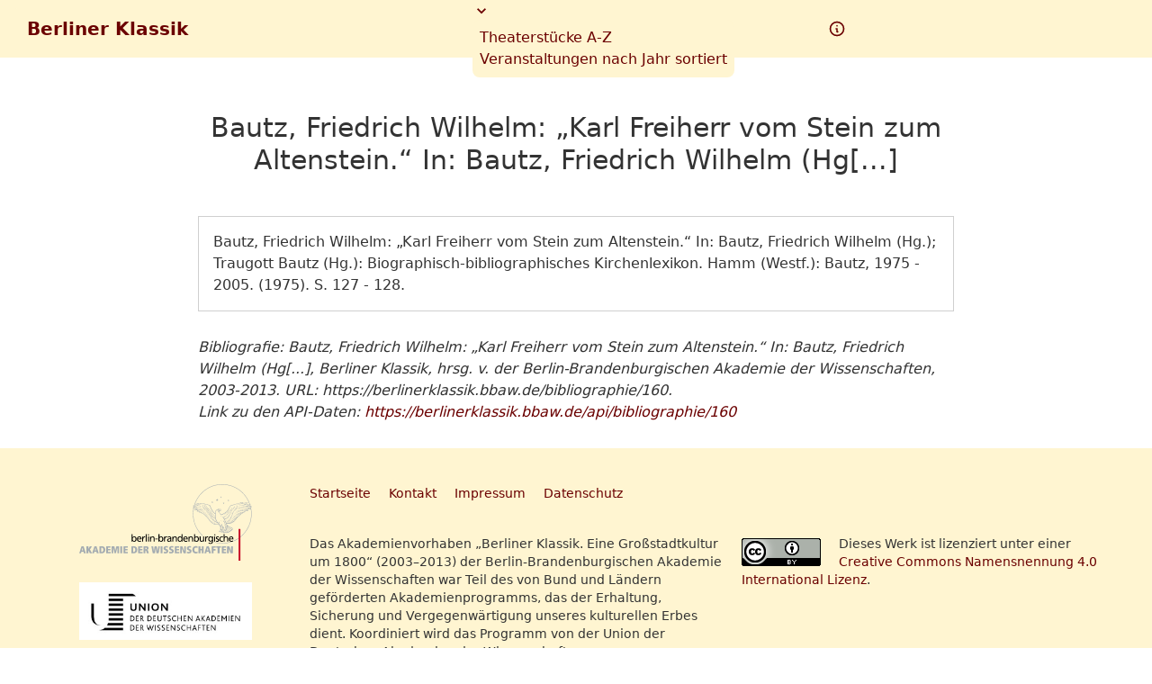

--- FILE ---
content_type: text/html; charset=UTF-8
request_url: https://berlinerklassik.bbaw.de/bibliographie/160
body_size: 11444
content:

<!DOCTYPE html>
<html lang="de" data-theme="berlinerklassik">
<head>
  <title>Bautz, Friedrich Wilhelm: „Karl Freiherr vom Stein zum Altenstein.“ In: Bautz, Friedrich Wilhelm (Hg.); Traugott Bautz (Hg.): Biographisch-bibliographisches Kirchenlexikon. Hamm (Westf.): Bautz, 1975 - 2005. (1975). S. 127 - 128. &lt; Bibliographie &lt; Berliner Klassik</title>
<meta charset="utf-8">
<meta name="viewport" content="width=device-width, initial-scale=1">
<link href="https://berlinerklassik.bbaw.de/css/app.css" rel="stylesheet">
<meta name="robots" content="index,follow" />
<meta name="description" content="Bibliographie" />
<link rel="canonical" href="https://berlinerklassik.bbaw.de/bibliographie/160" />
<link rel="apple-touch-icon" sizes="57x57" href="https://berlinerklassik.bbaw.de/images/favicon/apple-icon-57x57.png">
<link rel="apple-touch-icon" sizes="60x60" href="https://berlinerklassik.bbaw.de/images/favicon/apple-icon-60x60.png">
<link rel="apple-touch-icon" sizes="72x72" href="https://berlinerklassik.bbaw.de/images/favicon/apple-icon-72x72.png">
<link rel="apple-touch-icon" sizes="76x76" href="https://berlinerklassik.bbaw.de/images/favicon/apple-icon-76x76.png">
<link rel="apple-touch-icon" sizes="114x114" href="https://berlinerklassik.bbaw.de/images/favicon/apple-icon-114x114.png">
<link rel="apple-touch-icon" sizes="120x120" href="https://berlinerklassik.bbaw.de/images/favicon/apple-icon-120x120.png">
<link rel="apple-touch-icon" sizes="144x144" href="https://berlinerklassik.bbaw.de/images/favicon/apple-icon-144x144.png">
<link rel="apple-touch-icon" sizes="152x152" href="https://berlinerklassik.bbaw.de/images/favicon/apple-icon-152x152.png">
<link rel="apple-touch-icon" sizes="180x180" href="https://berlinerklassik.bbaw.de/images/favicon/apple-icon-180x180.png">
<link rel="icon" type="image/png" sizes="192x192"  href="https://berlinerklassik.bbaw.de/images/favicon/android-icon-192x192.png">
<link rel="icon" type="image/png" sizes="32x32" href="https://berlinerklassik.bbaw.de/images/favicon/favicon-32x32.png">
<link rel="icon" type="image/png" sizes="96x96" href="https://berlinerklassik.bbaw.de/images/favicon/favicon-96x96.png">
<link rel="icon" type="image/png" sizes="16x16" href="https://berlinerklassik.bbaw.de/images/favicon/favicon-16x16.png">
<link rel="manifest" href="https://berlinerklassik.bbaw.de/images/favicon/manifest.json">
<meta name="msapplication-TileColor" content="#ffffff">
<meta name="msapplication-TileImage" content="https://berlinerklassik.bbaw.de/images/favicon/ms-icon-144x144.png">
<meta name="theme-color" content="#ffffff">
<meta name="google-site-verification" content="40AgX35T9yL_QXAjfq8jh-EP7NCogjVbPQkCd8IgN3s" />
<script src="https://berlinerklassik.bbaw.de/jquery-3.6.0.min.js"></script>
<!-- Matomo -->
<script>
  var _paq = window._paq || [];
  /* tracker methods like "setCustomDimension" should be called before "trackPageView" */
  _paq.push(["setVisitorCookieTimeout", "604800"]);
  _paq.push(["setSessionCookieTimeout", "0"]);
  _paq.push(['trackPageView']);
  _paq.push(['enableLinkTracking']);
  (function() {
    var u = "https://piwik.bbaw.de/";
    _paq.push(['setTrackerUrl', u + 'matomo.php']);
    _paq.push(['setSiteId', '41']);
    var d = document,
      g = d.createElement('script'),
      s = d.getElementsByTagName('script')[0];
    g.type = 'text/javascript';
    g.async = true;
    g.defer = true;
    g.src = u + 'matomo.js';
    s.parentNode.insertBefore(g, s);
  })();
</script>
<!-- End Matomo Code -->
</head>
<body class="flex h-screen min-h-screen flex-col justify-between align-top">
<noscript><p><img src="https://piwik.bbaw.de/matomo.php?idsite=83&amp;rec=1" style="border:0;" alt="" /></p></noscript>
  <div class="navbar bg-neutral">
  <div class="navbar-start">
    <div class="dropdown">
      <label tabindex="0" class="btn btn-ghost lg:hidden">
        <svg xmlns="http://www.w3.org/2000/svg" class="h-5 w-5" fill="none"
          viewBox="0 0 24 24" stroke="currentColor">
          <path stroke-linecap="round" stroke-linejoin="round" stroke-width="2"
            d="M4 6h16M4 12h8m-8 6h16" />
        </svg>
      </label>
      <ul tabindex="0"
        class="menu menu-compact dropdown-content bg-neutral rounded-box mt-3 w-52 p-2 shadow">
                              <li>
              <a href="https://berlinerklassik.bbaw.de/personen" class="text-primary bg-neutral">
                Personen
              </a>
            </li>
                                        <li>
              <a href="https://berlinerklassik.bbaw.de/geselligkeit" class="text-primary bg-neutral">
                Geselligkeit
              </a>
            </li>
                                        <li>
              <a class="text-primary">
                Nationaltheater
                <svg class="fill-current" xmlns="http://www.w3.org/2000/svg"
                  width="24" height="24" viewBox="0 0 24 24">
                  <path
                    d="M8.59,16.58L13.17,12L8.59,7.41L10,6L16,12L10,18L8.59,16.58Z" />
                </svg>
              </a>
              <ul class="bg-neutral z-50 p-2">
                                  <li><a href="https://berlinerklassik.bbaw.de/nationaltheater"
                      class="text-primary bg-neutral">Theaterstücke A-Z</a>
                  </li>
                                  <li><a href="https://berlinerklassik.bbaw.de/nationaltheater/jahr"
                      class="text-primary bg-neutral">Veranstaltungen nach Jahr sortiert</a>
                  </li>
                              </ul>
            </li>
                                        <li>
              <a href="https://berlinerklassik.bbaw.de/bibliographie" class="text-primary bg-neutral">
                Bibliographie
              </a>
            </li>
                        </ul>
    </div>
    <a class="btn btn-neutral focus-bg-neutral text-primary text-xl normal-case"
      href="https://berlinerklassik.bbaw.de">Berliner Klassik</a>
  </div>
  <div class="navbar-center hidden lg:flex">
    <ul class="menu menu-horizontal p-0">
                        <li>
            <a href="https://berlinerklassik.bbaw.de/personen" class="text-primary bg-neutral">
              Personen
            </a>
          </li>
                                <li>
            <a href="https://berlinerklassik.bbaw.de/geselligkeit" class="text-primary bg-neutral">
              Geselligkeit
            </a>
          </li>
                                <li>
            <a class="text-primary">
              Nationaltheater
              <svg class="fill-current" xmlns="http://www.w3.org/2000/svg"
                width="20" height="20" viewBox="0 0 24 24">
                <path
                  d="M7.41,8.58L12,13.17L16.59,8.58L18,10L12,16L6,10L7.41,8.58Z" />
              </svg>
            </a>
            <ul class="bg-neutral z-50 p-2">
                              <li><a href="https://berlinerklassik.bbaw.de/nationaltheater"
                    class="text-primary bg-neutral">Theaterstücke A-Z</a>
                </li>
                              <li><a href="https://berlinerklassik.bbaw.de/nationaltheater/jahr"
                    class="text-primary bg-neutral">Veranstaltungen nach Jahr sortiert</a>
                </li>
                          </ul>
          </li>
                                <li>
            <a href="https://berlinerklassik.bbaw.de/bibliographie" class="text-primary bg-neutral">
              Bibliographie
            </a>
          </li>
                  </ul>
  </div>
  <div class="navbar-end">
    <a href="https://berlinerklassik.bbaw.de/projektinfo" class="text-primary"> <svg xmlns="http://www.w3.org/2000/svg"
        class="h-5 w-5" fill="none" viewBox="0 0 24 24"
        stroke="currentColor">
        <path stroke-linecap="round" stroke-linejoin="round" stroke-width="2"
          d="M13 16h-1v-4h-1m1-4h.01M21 12a9 9 0 11-18 0 9 9 0 0118 0z" />
      </svg></a>
  </div>
</div>
  <div class="container m-auto mt-0 max-w-4xl p-7 align-top">
    <div class="breadcrumbs truncate text-sm">
          </div>
      <h1 class="py-4 text-center text-3xl">Bautz, Friedrich Wilhelm: „Karl Freiherr vom Stein zum Altenstein.“ In: Bautz, Friedrich Wilhelm (Hg[...]</h1>
  <div
    class="collapse collapse-open border-base-300 bg-base-100 mt-7 mb-7 border p-4">
    Bautz, Friedrich Wilhelm: „Karl Freiherr vom Stein zum Altenstein.“ In: Bautz, Friedrich Wilhelm (Hg.); Traugott Bautz (Hg.): Biographisch-bibliographisches Kirchenlexikon. Hamm (Westf.): Bautz, 1975 - 2005. (1975). S. 127 - 128.
  </div>
  <p>
    <i>Bibliografie: Bautz, Friedrich Wilhelm: „Karl Freiherr vom Stein zum Altenstein.“ In: Bautz, Friedrich Wilhelm (Hg[...], Berliner Klassik, hrsg. v. der Berlin-Brandenburgischen Akademie der Wissenschaften, 2003-2013. URL: https://berlinerklassik.bbaw.de/bibliographie/160.</i>
  </p>
  <p><i>Link zu den API-Daten:
      <a href="https://berlinerklassik.bbaw.de/api/bibliographie/160"
        class="link link-hover text-primary">https://berlinerklassik.bbaw.de/api/bibliographie/160</a></i></p>
  </div>
    <footer
  class="footer footer-center bg-neutral text-base-content grid w-full gap-4 p-10 sm:grid-cols-1 md:grid-cols-8">
  <div
    class="h-full content-start sm:col-span-1 sm:w-full md:col-span-2 md:w-full">
    <div class="mb-4">
      <a href="https://www.bbaw.de/" target="_blank"
        title="zur Berlin-Brandenburgische Akademie der Wissenschaften"><img
          src="https://berlinerklassik.bbaw.de/images/logo_bbaw.svg"
          alt="zur Berlin-Brandenburgische Akademie der Wissenschaften"
          class="h-auto md:w-48"></a>
    </div>
    <div class=" bg-green-700">
      <a href="https://www.akademienunion.de/" target="_blank"
        title="zur Akademieunion"
        class=""><img
          src="https://berlinerklassik.bbaw.de/images/logo-akademieunion.jpg"
          alt="zur Akademieunion"
          class="h-auto md:w-48"></a>
    </div>
  </div>

  <div class="col-span-6 grid h-full grid-cols-1">
    <div class="w-full text-left"> <a href="https://berlinerklassik.bbaw.de"
        class="link text-primary link-hover mr-4">Startseite</a>
      <a href="https://berlinerklassik.bbaw.de/kontakt"
        class="link text-primary link-hover mr-4">Kontakt</a>
      <a href="https://berlinerklassik.bbaw.de/impressum"
        class="link text-primary link-hover mr-4">Impressum</a>
      <a href="https://berlinerklassik.bbaw.de/datenschutz"
        class="link text-primary link-hover">Datenschutz</a>
    </div>
    <div class="mt-7 grid grid-flow-col gap-4">
      <div class="text-left">
        <p>Das Akademienvorhaben „Berliner Klassik. Eine Großstadtkultur um 1800“ (2003–2013) der Berlin-Brandenburgischen Akademie der Wissenschaften war Teil des von Bund und Ländern geförderten Akademienprogramms, das der Erhaltung, Sicherung und Vergegenwärtigung unseres kulturellen Erbes dient. Koordiniert wird das Programm von der Union der Deutschen Akademien der Wissenschaften.</p>
      </div>
      <div class="text-left">
        <a rel="license" href="http://creativecommons.org/licenses/by/4.0/"
          target="ccby4" class="float-left">
          <img alt="Creative Commons Lizenzvertrag" style="border-width:0"
            src="https://i.creativecommons.org/l/by/4.0/88x31.png"
            class="mt-1 mr-5" />
        </a>
        Dieses Werk ist lizenziert unter einer <a rel="license" href="http://creativecommons.org/licenses/by/4.0/" class="link text-primary link-hover">Creative Commons Namensnennung 4.0 International Lizenz</a>.
      </div>
    </div>
  </div>
</footer>
</body>
</html>


--- FILE ---
content_type: image/svg+xml
request_url: https://berlinerklassik.bbaw.de/images/logo_bbaw.svg
body_size: 82523
content:
<?xml version="1.0" encoding="UTF-8"?>
<svg width="1120px" height="493px" viewBox="0 0 1120 493" version="1.1" xmlns="http://www.w3.org/2000/svg" xmlns:xlink="http://www.w3.org/1999/xlink">
    <!-- Generator: Sketch 59.1 (86144) - https://sketch.com -->
    <title>BBAW_logo</title>
    <desc>Created with Sketch.</desc>
    <g id="Page-1" stroke="none" stroke-width="1" fill="none" fill-rule="evenodd">
        <g id="BBAW_logo" fill-rule="nonzero">
            <g id="Group" transform="translate(735.000000, 0.000000)" fill="#A4ACB1">
                <path d="M189.07,377.59 C174.32,377.33 159.99,375.38 146.28,371.91 L136.03,371.91 C152.8,377.1 170.59,380.03 189.02,380.36 C210.71,380.74 231.61,377.47 251.14,371.13 C248.87,370.99 246.74,370.68 245.06,370.11 C227.32,375.29 208.51,377.93 189.07,377.59 Z" id="Path"></path>
                <path d="M91.41,351.43 C93.1,352.49 94.82,353.53 96.55,354.54 L96.55,351.33 C94.89,350.34 93.25,349.33 91.63,348.29 L91.41,351.43 Z" id="Path"></path>
                <path d="M174.75,249.44 C175.29,250.71 177.07,252.84 177.07,252.84 C177.07,252.84 176.97,250.6 175.62,247.35 C174.28,244.11 173.33,242.41 171.87,240.33 C170.41,238.25 169.69,236.98 169.69,236.98 C169.69,236.98 169.23,236.78 170.35,239.14 C171.47,241.49 173.06,246.7 173.06,246.7 C173.06,246.7 171.39,246.06 169.46,244.54 C167.53,243.01 167.34,243.15 167.34,243.15 C169.96,248.51 174.75,249.44 174.75,249.44 Z" id="Path"></path>
                <path d="M208.78,260.25 C208.65,259.59 207.82,259.07 207.44,259.24 C207.06,259.42 207.57,259.89 207.65,260.64 C207.73,261.39 207.8,262.51 208.25,263.45 C208.7,264.39 209.76,265.16 209.99,265.02 C210.23,264.89 210.34,263.95 209.7,262.87 C209.07,261.8 208.91,260.91 208.78,260.25 Z" id="Path"></path>
                <path d="M215.97,259.72 C216.25,259.63 215.68,257.48 215.38,256.3 C215.07,255.13 214.27,252.92 213.43,253.23 C212.58,253.54 212.89,254.95 213.65,256.64 C214.41,258.34 215.69,259.81 215.97,259.72 Z" id="Path"></path>
                <path d="M204.43,243.89 C205.04,244.88 205.38,245.38 205.47,244.4 C205.56,243.42 205.33,240.48 204.82,237.53 C204.31,234.58 201.9,232.58 201.9,232.58 C203.73,236.25 203.12,238.97 203.12,238.97 C202.24,237.48 197.89,233.91 196.98,233.75 C197.52,234.6 199.79,237.23 200.67,238.99 C201.54,240.76 203.82,242.9 204.43,243.89 Z" id="Path"></path>
                <path d="M207.4,240.11 C207.78,242.4 206.55,248.78 209.83,258.59 C212.27,265.89 217.11,272.2 217.79,272.83 C218.48,273.45 219.46,273.75 218.17,272.32 C216.89,270.9 216.13,268.83 213.89,263.47 C211.65,258.11 210.47,255.99 209.91,247.95 C209.35,239.91 207.61,236.78 207.22,236.05 C206.84,235.32 206.15,235.84 206.51,236.46 C206.89,237.07 207.02,237.82 207.4,240.11 Z" id="Path"></path>
                <path d="M184.26,228.06 C184.26,228.06 184.45,229.11 184.99,230.31 C185.53,231.51 185.58,232.7 186.03,234.67 C186.49,236.64 188.45,240.31 188.45,240.31 C188.45,240.31 187.16,234.06 186.77,232.51 C186.38,230.97 184.26,228.06 184.26,228.06 Z" id="Path"></path>
                <path d="M236.98,164.1 L235.81,164.14 C232.81,168.13 227.97,174.26 222.7,179.73 C214,188.75 201.68,196.8 201.68,196.8 C201.68,196.8 210.84,193.46 223.14,182.33 C230.17,175.98 234.65,168.61 236.98,164.1 Z" id="Path"></path>
                <path d="M239.16,172.01 C239.72,172.16 240.27,172.87 239.36,174.16 C238.45,175.45 236.66,176.59 236.31,177.47 C236.83,177.34 237.19,177.91 236.47,179.11 C235.75,180.31 232.72,183.06 231.73,183.46 C230.74,183.86 230.78,184.24 231.67,184.16 C232.56,184.08 233.16,184.14 232.73,185.25 C232.28,186.36 231.4,189.24 229.01,189.43 C226.62,189.62 226.02,189.71 225.04,189.59 C224.06,189.48 223.54,190.03 224.75,190.24 C225.96,190.45 227.04,190.42 227.26,190.84 C227.49,191.26 226.8,193.02 225.53,193.75 C224.25,194.47 221.44,195.5 220.22,195.48 C219.01,195.46 219.04,195.97 220.07,196.08 C221.09,196.19 222.02,196.3 222.02,196.72 C222.01,197.14 221.49,198.75 220.15,199.67 C218.64,200.72 217.46,201.35 215.69,201.32 C213.91,201.29 212.65,201.5 213.81,201.85 C214.97,202.2 216.04,202.22 216.13,202.59 C216.21,202.97 216.42,204.42 213.56,205.25 C210.7,206.09 207.94,206.74 206.72,206.44 C205.51,206.14 205.32,206.74 206.01,207.08 C206.27,207.21 206.64,207.32 206.99,207.42 L213.31,207.42 C215.42,206.6 217.73,205.12 217.85,202.53 C217.85,202.53 223.53,200.39 223.88,196.52 C223.88,196.52 228.62,195.11 229.86,190.75 C229.86,190.75 234.85,188.83 234.09,183.92 C234.09,183.92 238.7,181.99 238.64,177.28 C238.64,177.28 241.44,174.67 241.15,172.47 C241.15,172.47 247.9,170.96 247.59,164.84 C247.59,164.84 248.07,164.6 248.72,164.13 L248.75,164.13 C250.47,162.94 253.33,160.3 252.03,156.51 C252.03,156.51 255.87,152.99 252.87,150.83 C252.95,151.58 252.24,155.16 249.54,156.93 C250.2,156.76 251.31,157.47 251.01,158.64 C250.71,159.8 250.64,161.01 248.42,162.37 C246.69,163.43 246.2,163.47 245.59,164.08 L245.57,164.08 C245.41,164.24 245.23,164.45 245.02,164.74 C245.72,164.75 246.41,165.37 245.88,166.57 C245.34,167.78 244.75,169.68 242.96,170.39 C241.17,171.11 240.1,171.18 239.22,171.12 C238.34,171.06 238.61,171.86 239.16,172.01 Z" id="Path"></path>
                <path d="M227.99,207.43 L229.45,207.42 C228.51,207.31 227.66,207.1 227.26,207.04 C227.39,207.12 227.66,207.27 227.99,207.43 Z" id="Path"></path>
                <path d="M185.92,207.43 C187.2,209.2 188.22,210 188.22,210 C188,209.07 187.69,208.21 187.34,207.43 L187.34,207.43 C185.64,203.64 182.84,201.58 182.84,201.58 C183.79,204.13 184.92,206.05 185.9,207.43 L185.92,207.43 Z" id="Path"></path>
                <path d="M165.9,169.01 C169.11,167.61 169.68,166.03 169.88,164.1 L165.16,164.12 C163.74,164.51 161.92,164.99 160.92,165.49 C159.44,166.23 155.69,168.41 154.27,169.5 C154.27,169.5 158.86,167.41 160.05,166.94 C160.06,166.94 162.52,170.48 165.9,169.01 Z M166.88,164.89 C166.88,164.89 167.66,164.41 168.5,164.64 C168.5,164.64 168.6,166.88 166.28,167.68 C166.27,167.68 167.28,166.37 166.88,164.89 Z M162.59,166.14 C163.07,166.99 164.52,168 164.52,168 C162.34,168.38 161.6,166.62 161.6,166.62 L162.59,166.14 Z" id="Shape"></path>
                <path d="M264.9,201.05 C265.8,201.42 272.12,203.98 277.47,206.45 C278.22,206.8 278.95,207.13 279.66,207.43 L284.83,207.43 C283.86,207.1 282.68,206.66 281.19,206.1 C275.55,203.97 266.02,200.79 265.04,200.5 C264.07,200.19 263.99,200.68 264.9,201.05 Z" id="Path"></path>
                <polygon id="Path" points="131.31 120.66 130.1 116.67 133.51 114.28 129.34 114.2 128.12 110.21 126.76 114.16 122.59 114.09 125.92 116.6 124.57 120.54 127.98 118.15"></polygon>
                <path d="M79.95,147.97 C79.95,147.97 79.69,154.76 87.23,156.22 C87.23,156.22 88.95,162.06 93.21,162.34 C93.21,162.34 93.46,163.15 94,164.1 L94.17,164.1 L94,164.1 C94.75,165.41 96.07,166.97 98.1,167.05 C98.1,167.05 98.34,169.57 102.58,171.26 C102.58,171.26 102.29,175.66 107.31,176.8 C107.31,176.8 107.17,180.72 111.35,182.26 C111.35,182.26 110.1,185.74 115.05,186.95 C115.05,186.95 114.64,190.79 117.77,191.69 C117.77,191.69 116.44,195.94 120.54,197.48 C120.54,197.48 119.9,202.23 124.57,203.29 C124.57,203.29 124.35,206.11 126.68,207.43 L132.41,207.41 C132.68,206.64 133.49,206.04 134.12,205.56 C135.11,204.81 134.2,205 133.78,205.27 C133.36,205.55 129.68,207.58 127.97,205.31 C126.26,203.04 128.6,201.19 130.23,200.31 C131.86,199.43 130.45,199.61 129.82,200.02 C129.18,200.43 124.8,202.81 123.37,200.54 C121.94,198.27 125.55,196.17 126.32,195.9 C127.09,195.63 126.75,195.14 126.04,195.47 C125.33,195.81 121.26,196.51 120.67,194.54 C120.07,192.57 121.44,190.7 123.13,190.1 C124.82,189.5 123.07,189.19 122.79,189.46 C122.51,189.74 118.42,191.35 117.62,188.95 C116.82,186.56 117.81,185.73 118.73,185.26 C119.65,184.79 118.89,184.35 118.25,184.69 C117.61,185.03 114.66,185.61 113.78,184.19 C112.89,182.78 114.68,180.78 115.46,180.23 C116.24,179.68 115.75,179.53 115.05,179.87 C114.34,180.21 111.1,181.34 110.09,179.15 C109.08,176.96 110.57,175.66 111.42,175.25 C112.27,174.85 111.92,174.42 111.14,174.83 C110.36,175.24 106.92,176.16 105.63,173.61 C104.35,171.07 106.33,169.42 107.33,168.88 C108.32,168.34 107.48,167.97 106.85,168.38 C106.21,168.79 102.84,169.64 101.33,168.07 C99.82,166.5 99.98,165.46 100.48,164.9 C100.98,164.35 100.84,164.28 100.06,164.61 C99.31,164.93 97.47,165.11 96.36,164.08 L96.32,164.08 C96.29,164.05 96.25,164.02 96.22,163.99 C95.12,162.85 95.71,161.7 97.81,160.87 C98.66,160.53 98.52,160.18 97.54,160.3 C96.56,160.43 91.85,161.18 90.71,158.36 C89.57,155.54 90.78,154.44 92.25,154.26 C93.73,154.08 92.82,153.64 92.12,153.7 C91.42,153.76 84.06,154.47 83.13,151.65 C82.2,148.83 83.56,147.32 85.59,147.14 C87.62,146.97 86.3,146.66 85.53,146.65 C84.76,146.64 78.11,146.87 78.66,142.96 C79.22,139.05 80.54,139.63 81.73,139.65 C82.92,139.67 82.65,139.11 81.6,138.95 C80.55,138.79 77.41,138.04 77.74,135.66 C78.06,133.28 79.13,132.25 79.91,131.85 C80.69,131.44 80.48,131.23 79.43,131.42 C78.38,131.61 73.66,132.79 77.4,139.36 C77.37,139.39 74.06,144.3 79.95,147.97 Z" id="Path"></path>
                <path d="M384.71,144.03 C384.46,142.63 382.13,142.02 378.5,141.64 L376.25,141.49 C375.4,138.29 374.47,135.13 373.47,132 C375.12,131.24 376.24,130.49 376.19,129.79 C376.1,128.74 374.31,128.15 372.09,127.86 C346.67,54.62 277.69,1.47 195.66,0.04 C108.54,-1.49 34.09,55.8 10.18,135.32 C5.94,135.77 2.36,136.78 2.13,138.63 C1.86,140.78 5.44,141.21 8.4,141.62 C7.88,143.6 7.39,145.59 6.93,147.6 C3.53,148.57 0.47,150.23 0.499781238,151.21 C0.53,152.3 2.36,153.51 5.55,154.16 C4.92,157.44 4.38,160.74 3.92,164.09 L3.92,164.09 C2.9,171.55 2.3,179.16 2.17,186.87 C2.05,193.8 2.3,200.66 2.91,207.42 L2.91,207.42 C7.28,256.08 30.03,299.58 64.26,330.79 L68.41,330.79 C33.46,299.96 10.14,256.32 5.69,207.42 L3.55,207.41 L5.69,207.38 C5.08,200.65 4.82,193.82 4.94,186.91 C5.07,179.18 5.67,171.57 6.81,164.1 L6.81,164.1 C7.3,160.89 7.88,157.71 8.57,154.56 C13.6,154.93 20.17,156.02 24.04,158.75 C24.04,158.75 20.67,159.25 17.07,160.94 C14.37,162.21 13.13,163.26 12.76,164.1 L15.24,164.11 L12.76,164.13 C12.64,164.42 12.61,164.68 12.66,164.93 C12.85,165.91 14.45,166.57 17.95,166.42 C21.45,166.27 24.04,166.39 26.76,166.99 C29.48,167.6 30.79,168.46 31.91,168.48 C31.91,168.48 31.26,169.31 29.36,170.47 C27.45,171.63 25.89,172.93 27.83,173.59 C29.78,174.26 35.5,175.48 39.5,175.2 C43.5,174.92 45.32,174.6 45.32,174.6 C45.32,174.6 40.14,178.64 40.88,180.4 C41.62,182.16 44.98,182.22 47.78,182.2 C50.58,182.18 52.62,181.58 52.62,181.58 C52.62,181.58 53.28,183.69 54.88,184.49 C56.48,185.29 61.64,186.22 62.21,185.88 C62.21,185.88 62.86,188.9 64.52,189.77 C66.19,190.64 68.48,191.66 70.52,190.78 C70.52,190.78 71.19,192.75 72.84,194.11 C74.49,195.47 76.24,195.78 77.22,196.01 C77.22,196.01 77.81,198.54 78.84,199.47 C79.87,200.4 82.1,201.35 83.49,201.44 C83.49,201.44 83.94,203.55 85.46,204.91 C86.98,206.27 89.14,206.72 89.14,206.72 C89.14,206.72 89.2,207 89.32,207.42 L91.69,207.39 C91.57,207.08 91.56,206.81 91.66,206.62 C92.09,205.86 95.24,205.84 98.49,204.5 C101.73,203.16 104.28,201.87 104.92,201.11 C105.56,200.35 105.36,200.14 104.51,200.62 C103.66,201.09 93,206.3 90.23,204.5 C87.46,202.7 86.57,201.78 87.21,200.88 C87.86,199.98 90.87,199.89 93.27,198.89 C95.67,197.88 100.39,196.15 101.24,195.53 C102.09,194.91 101.47,194.55 100.69,194.89 C99.91,195.23 86.3,201.15 83.53,199.56 C80.76,197.97 79.79,197.19 80.37,196.15 C80.95,195.11 84.45,194.82 88.19,193.42 C91.93,192.02 96.16,190.34 96.86,189.86 C97.57,189.38 97.16,188.6 96.17,189.15 C95.18,189.69 81.5,195.19 78.3,194.02 C75.1,192.84 72.81,191.47 73.46,190.78 C74.1,190.09 76.35,189.85 80.08,188.24 C83.82,186.63 89.24,184.62 90.1,183.94 C90.95,183.26 90.54,182.9 89.62,183.37 C88.7,183.84 72.06,190.62 69.14,189.45 C66.22,188.28 63.86,186.98 64.44,185.94 C65.02,184.9 69.93,184.15 73.31,183.08 C76.69,182.02 82.39,180.3 83.66,179.83 C84.93,179.36 85.22,178.88 83.18,179.26 C81.14,179.64 61.3,185.46 58.53,184.01 C55.76,182.56 53.94,182.18 54.66,181.14 C55.38,180.1 78.54,174.41 80.56,173.26 C82.12,172.38 81.77,172.02 80.29,172.69 C78.81,173.36 69.52,176 61.16,177.75 C52.8,179.49 44.09,180.88 43.98,179.41 C43.86,177.94 49.94,174.96 54.24,173.36 C58.54,171.75 74.07,168.25 75.76,167.71 C77.45,167.18 77.32,166.48 75.63,167.08 C73.94,167.68 49.9,173.28 40.66,173.26 C31.42,173.24 28.21,172.55 35.53,170.23 C42.85,167.91 50.94,166.62 58.86,165.18 C61.09,164.77 62.9,164.43 64.38,164.12 L64.47,164.12 C68.31,163.37 69.97,162.96 71.08,162.73 C72.63,162.41 72.15,161.77 70.74,162.17 C69.7,162.46 60.99,163.34 53.47,164.11 L58.08,164.12 L53.47,164.13 C50.78,164.41 48.24,164.68 46.26,164.9 C38.76,165.75 34.83,166.31 33.09,165.72 C31.35,165.13 24.93,164.11 21.57,164.26 C19.68,164.35 17.72,164.36 17.05,164.12 L17.01,164.12 C16.56,163.94 16.84,163.62 18.45,163.09 C22.25,161.83 32.87,159.07 38.83,158.82 C44.79,158.57 62.45,156.99 64.63,156.75 C66.8,156.51 65.21,155.64 64.3,155.76 C63.39,155.88 31.86,157.08 28.08,157.3 C28.08,157.3 22.18,154.54 17.16,153.12 C12.14,151.7 3.25,152.25 3.26,151.34 C3.28,150.43 7.43,149.24 12.26,148.91 C17.1,148.57 56.79,148.85 60.07,148.9 C63.36,148.96 62.47,148.1 60.37,147.99 C58.27,147.88 39.59,147.21 36.51,147.22 C33.43,147.24 28.69,145.89 26.4,144.87 C24.11,143.85 16.74,140.5 14.37,140.11 C12,139.72 6.33,139.48 6.42,138.43 C6.51,137.38 14.08,136.6 17.23,136.73 C20.38,136.86 28.56,137.28 34.85,138.02 C41.14,138.76 55.05,139.91 57.64,140.24 C60.22,140.57 59.47,139.85 57.72,139.54 C55.98,139.23 39.42,137.12 36.77,136.37 C34.12,135.62 30.05,132.47 26.92,131.09 C23.8,129.7 20.87,128.6 20.89,127.9 C20.9,127.2 25.03,127.27 29.57,127.84 C34.11,128.41 58.54,132.41 60.01,132.64 C61.48,132.88 61.76,132.39 60.09,131.94 C58.42,131.49 43.97,129.21 40.58,126.91 C37.19,124.61 34.89,123.87 35.18,123.18 C35.47,122.48 40.51,122.5 47.92,123.4 C55.33,124.3 64.91,124.54 80.53,128.1 C96.15,131.66 107.22,135.08 109.15,137 C111.08,138.92 112.29,141.6 113.69,145.55 C114.87,148.88 118.76,157.6 122.36,164.1 L126.2,164.07 C126.12,163.94 126.05,163.81 125.98,163.68 C115.38,145.36 115.5,138.3 113.92,136.73 C112.34,135.16 109.71,133.23 97.8,130.08 C85.88,126.93 69.91,123.29 57.06,121.74 C44.21,120.18 31.05,119.81 30.74,121.63 C30.43,123.45 36.6,126.85 36.6,126.85 C36.6,126.85 28.15,125.51 25.14,125.46 C22.13,125.41 18.62,126.19 18.1,127.79 C17.58,129.39 20.98,131.13 22.79,131.79 C24.6,132.45 29.38,134.98 30.7,135.85 C30.7,135.85 22.03,135 15.87,135.03 L13.17,135.1 C37.03,57.26 110.14,1.3 195.61,2.8 C276.02,4.2 343.72,56.04 369.07,127.63 C368.16,127.61 367.27,127.62 366.47,127.65 C362.68,127.82 345.2,129.7 338.59,131.22 C338.59,131.22 341.15,128.7 344.31,127.02 C347.47,125.35 359.56,122.11 358.96,119.16 C358.36,116.21 344.78,118.49 338.98,119.7 C333.17,120.91 322.25,123.52 322.25,123.52 C322.25,123.52 330.33,117.78 329.89,116.56 C329.44,115.34 318.87,116.74 310.85,118.65 C302.84,120.56 276.62,127.04 246.42,136.38 C244.23,137.06 243.02,138.91 242,140.71 C240.99,142.51 234.04,156.04 228.87,163.51 C228.74,163.69 228.62,163.87 228.49,164.07 L228.48,164.07 C223.29,171.38 215.31,179.12 204.69,185.56 C193.79,192.16 187.88,194.16 186.41,194.13 C184.94,194.11 180.33,189.75 176.91,184.93 C173.49,180.11 172.33,178.69 172.04,175.39 C172.04,175.39 177.89,172.9 180.49,168.74 C180.49,168.74 182.1,168.63 181.69,172.12 C181.69,172.12 184.8,170.49 184.9,164.48 C184.9,164.35 184.9,164.21 184.9,164.07 L184.9,164.07 C184.68,158.48 177.79,158.89 177.79,158.89 C177.79,158.89 174.99,159.05 171.82,159.91 C171.82,159.91 171.15,158.01 169.05,158.25 C166.95,158.49 164.77,158.88 160.03,161.66 C158.56,162.52 157.21,163.34 156.01,164.07 L158.67,164.08 L156.01,164.1 C153.33,165.78 151.32,167.17 150.05,168.06 C148.21,169.36 150.09,169.95 150.22,170.37 C150.35,170.79 149.6,173.65 148.67,179.16 C147.73,184.67 146.84,187.81 146.84,187.81 C146.84,187.81 136.73,182.04 126.21,164.06 L122.37,164.07 C123.03,165.27 123.69,166.4 124.31,167.4 C128.33,173.84 136.6,185.05 146.36,191.59 C146.36,191.59 144.99,202.14 145.43,205.02 C145.43,205.02 142.1,203.14 141.65,201.31 C141.65,201.31 137.38,200.95 136.89,196.95 C136.89,196.95 133.13,195.48 132.99,191.49 C132.99,191.49 128.18,190.29 127.42,185.44 C127.42,185.44 122.28,183.32 122.51,178.28 C122.51,178.28 116.4,175.37 117.25,170.84 C117.25,170.84 111.46,169.49 111.24,164.06 L109.37,164.1 C109.6,164.2 109.84,164.28 110.08,164.35 C110.08,164.35 110.53,170.66 115.47,172.57 C115.47,172.57 117.11,178.69 121.08,180.23 C121.08,180.23 122.67,185.58 126.22,186.83 C126.22,186.83 127.47,191.47 131.77,193.51 C131.77,193.51 132.83,197.31 135.61,198.2 C135.61,198.2 137.9,203.14 141.4,203.13 C141.4,203.13 142.47,206.02 145.68,206.85 C145.68,206.85 145.7,207.07 145.73,207.4 L148.77,207.38 C148.15,198.32 148.62,191.13 150.35,183.96 C151.4,179.63 152.75,169.71 152.74,168.6 C153.05,168.56 155.35,166.75 160.37,164.09 L160.41,164.09 C160.48,164.05 160.56,164.02 160.63,163.98 C166.49,160.93 170,160.36 170.27,161.21 C170.53,162.06 167.99,163.2 166.87,163.6 C166.5,163.73 165.9,163.9 165.2,164.07 L169.92,164.05 C169.93,163.94 169.94,163.83 169.95,163.72 C169.95,163.72 170.28,163.65 170.38,164.07 L172.37,164.07 C172.8,162.43 173.01,160.98 173.01,160.98 C173.01,160.98 176.32,159.85 178.77,159.89 C181.15,159.93 183.35,162.21 183.45,164.07 C183.45,164.12 183.45,164.18 183.45,164.24 C183.42,166.13 182.63,167.45 182.63,167.45 C180.36,164.89 178.95,165.57 175.78,166.56 C172.61,167.55 169.05,171.06 167.84,172.23 C166.63,173.4 167.11,173.97 167.11,173.97 C168.16,173.57 175.81,168.94 177.22,168.19 C178.63,167.44 179.13,167.1 179.13,167.1 C178.53,169.12 175.71,170.61 172.03,172.79 C168.35,174.97 164.76,175.95 164.76,175.95 C164.91,171.19 170.07,168.55 171.7,167.46 C173.33,166.37 175.45,165.36 175.38,165.07 C175.31,164.79 171.5,166.61 171.5,166.61 C171.85,165.82 172.13,164.91 172.36,164.06 L170.37,164.08 C170.41,164.25 170.41,164.49 170.35,164.84 C170.12,166.1 169.82,167 169.81,167.63 C169.81,167.63 166.84,169.33 165.83,170.99 C164.82,172.65 162.97,174.51 164.16,178.45 C164.16,178.45 165.72,177.08 166.92,176.68 L169.66,175.82 C169.66,175.82 171.32,180.75 175.42,186.77 C179.51,192.79 182.81,196.28 183.78,197 C184.75,197.72 187.69,197.49 191.07,196.29 C194.45,195.09 212.95,185.96 222.52,175.21 C225.75,171.57 228.72,167.81 231.4,164.07 L230.22,164.06 L231.4,164.06 C236.65,156.71 240.82,149.37 243.8,143.03 C243.8,143.03 244.48,140.17 249.06,138.92 C253.63,137.67 274.69,129.99 288.9,126.24 C303.11,122.5 322.08,118.7 324.94,118.89 C324.44,119.37 322.93,121.59 317.02,123.72 C311.1,125.86 295.41,130.41 286.56,132.08 C286.56,132.08 286.13,132.56 287.6,132.31 C289.08,132.06 310.71,127.88 323.44,125.02 C336.16,122.16 355.89,118.73 356.08,119.78 C356.27,120.83 350.78,122.63 347.68,123.55 C344.59,124.48 341.56,125.61 337.94,128.28 C334.32,130.95 332.42,132.03 326.72,133.19 C321.03,134.35 294.9,139.64 294.26,140.39 C294.96,140.33 323.18,135.57 334.55,133.74 C345.93,131.91 371.25,128.78 371.23,130.18 C371.2,131.58 366.22,132.2 361.57,134.42 C356.91,136.65 352.02,139.57 348.51,140.42 C344.99,141.27 343.79,142.02 334.04,142.76 C324.3,143.5 296.11,146.3 295.4,146.84 C295.96,146.85 330.57,145.14 344.66,144.48 C358.74,143.81 381.15,143.16 381.35,144.14 C381.54,145.12 377.39,146.03 372.68,147.42 C367.96,148.81 364.99,150.37 361.83,151.22 C358.67,152.07 353.82,153.18 345.56,153.11 C337.3,153.04 295.16,152.86 294.1,152.98 C293.05,153.1 293.26,153.39 294.1,153.47 C294.94,153.55 324.81,154.5 338.31,154.87 C351.82,155.25 375.68,155.8 375.73,156.85 C375.78,157.9 372.84,158.13 371.3,158.24 C369.76,158.35 365.97,158.57 363.37,159.29 C360.77,160.02 357.79,162.13 353.44,162.55 C349.1,162.97 347.12,163.77 338.66,163.06 C330.2,162.35 291.96,159.65 291.11,160.06 C291.67,160.13 312.42,162.63 325.49,164.03 L349.81,164.04 L325.49,164.06 C327.03,164.23 328.46,164.38 329.75,164.51 C341.91,165.77 355.12,166.84 354.95,168.17 C354.79,169.5 351.44,169.09 348.56,169.53 C345.68,169.97 343.71,170.7 340.34,170.99 C336.98,171.28 335.99,171.69 330.4,171.17 C324.81,170.65 285.4,166.33 284.01,166.09 C282.61,165.85 282.88,166.56 283.92,166.72 C284.97,166.88 302.34,170.19 315.76,171.96 C329.16,173.73 338.24,175.01 338.3,175.72 C338.36,176.42 335.61,177.35 332.94,178.36 C330.26,179.36 328.77,180.39 325.83,180.48 C322.88,180.57 311.29,179.18 302.99,177.28 C294.69,175.38 280.32,172.4 279.14,172.17 C277.95,171.94 278.01,172.43 278.99,172.73 C279.96,173.03 295.71,177.43 303.03,179.1 C310.35,180.77 314.18,181.68 317.54,182.23 C320.89,182.78 322.35,182.94 322.48,183.64 C322.61,184.34 321.26,185.23 318.16,186.36 C315.06,187.5 312.32,188.08 307.51,187.08 C302.7,186.09 282.31,181.55 275.86,179.74 C276.62,180.11 287.61,184.15 297.57,186.91 C307.54,189.67 312.77,190.4 312.76,190.89 C312.76,191.38 312.26,191.58 310.5,192.32 C308.74,193.06 307.23,194.78 304.09,194.45 C300.95,194.12 276.83,188.6 273.75,187.97 C272.64,187.74 272.63,188.16 273.67,188.39 C274.72,188.62 284.94,192.58 292.06,194.17 C299.17,195.76 305.59,196.58 305.66,197 C305.72,197.42 304.58,198.59 303.24,199.41 C301.89,200.23 299.77,201.31 297.19,201.12 C294.6,200.93 270.62,195.06 269.36,194.75 C268.11,194.45 268.59,194.95 269.21,195.17 C269.84,195.39 294.85,202.69 295.89,202.99 C296.94,203.29 297.63,203.65 296.92,204.27 C296.4,204.72 295.1,206.37 293.22,207.36 L293.21,207.36 C292.54,207.72 291.78,207.99 290.96,208.09 C288.69,208.36 287.53,208.27 284.84,207.36 L279.67,207.37 C283.96,209.29 287.2,210.56 287.55,211.1 C287.96,211.74 287.52,213.13 286.52,214.02 C285.52,214.91 284.73,216.3 281.32,214.98 C278.47,213.88 268.27,209.23 264.46,207.35 L264.19,207.35 L264.46,207.35 C263.71,206.98 263.2,206.72 263.06,206.61 C262.15,205.96 262.42,206.88 262.84,207.1 C262.88,207.13 263.02,207.21 263.22,207.36 L263.24,207.36 C264.75,208.37 270.02,212.03 273.43,213.87 C277.31,215.97 281.07,217.65 282.18,217.95 C283.29,218.25 282.72,219.29 282.15,219.84 C281.58,220.39 279.51,222.46 277.9,222.57 C276.29,222.68 271.35,220.49 268.59,218.56 C265.82,216.62 259.99,214.07 259.14,214.19 C259.7,214.48 264.46,218.27 268.13,220.72 C271.8,223.16 274.85,224.62 276.11,224.85 C277.37,225.08 278.56,225.03 278.12,225.79 C277.69,226.56 277.09,228.92 274.77,229.17 C272.46,229.41 270.02,228.94 264.13,225.41 C258.24,221.87 256.23,220.93 255.31,221.12 C255.73,221.41 260.63,225.27 263.12,227.07 C265.61,228.86 268.86,230.74 270.33,231.19 C271.79,231.63 272.54,232.77 271.05,234.21 C269.55,235.65 268.81,237.67 263.62,234.64 C258.42,231.61 251.98,227.79 251.29,227.07 C250.6,226.36 250.58,227.34 250.93,227.63 C251.27,227.92 255.54,232.4 258.71,234.62 C261.9,236.85 263.78,237.44 264.54,237.73 C265.31,238.02 265.79,238.66 264.79,239.28 C263.81,239.89 262.45,241.55 258.77,239.6 C255.09,237.64 248.94,233.41 247.76,232.82 C246.58,232.24 246.15,232.44 247.26,233.3 C248.36,234.16 251.18,237.64 253.73,239.36 C256.29,241.08 258.52,241.83 258.65,242.39 C258.78,242.96 257.14,244.67 255.39,244.79 C253.64,244.91 249.54,243.15 245.6,240.21 C241.66,237.27 240.68,236.91 241.37,237.97 C242.05,239.03 245.27,243.08 247.21,244.3 C249.14,245.52 250.6,246.18 250.6,246.74 C250.59,247.3 249.09,248.39 247.41,248.36 C245.74,248.33 244.77,247.47 241.65,245.46 C238.54,243.44 236.13,241.37 235.58,240.87 C235.03,240.37 235.02,240.72 235.36,241.29 C235.7,241.86 238.36,245.68 239.88,246.97 C241.4,248.25 242.79,248.91 242.78,249.33 C242.77,249.75 240.04,249.84 238.09,249.18 C236.14,248.52 231.6,244.17 230.49,243.31 C229.39,242.45 229.1,242.8 229.86,243.58 C230.61,244.36 233.89,249.11 234.86,249.76 C235.83,250.41 236.31,250.91 234.91,250.88 C233.51,250.86 232.24,251.39 230.44,250.31 C228.64,249.23 226.03,246.45 225.2,245.74 C224.37,245.02 224.02,245.23 224.77,246.15 C225.52,247.08 227.09,249.34 226.66,250.04 C226.23,250.73 224.12,251.32 222.53,249.83 C220.95,248.33 219.98,247.47 220.32,248.32 C220.66,249.17 220.42,250.42 219.24,250.12 C218.06,249.82 217.65,249.25 217.65,249.25 C217.65,249.25 216.36,242.93 213.39,236.64 C210.42,230.36 205.44,222.92 205.44,222.92 C205.44,222.92 213.14,227.11 217.91,222.09 C217.91,222.09 222.09,223.14 224.36,217.86 C224.36,217.86 228.01,217.29 229.69,213.68 C229.69,213.68 233.42,212.34 234.06,208.02 C234.06,208.02 234.39,207.79 234.82,207.38 L234.07,207.38 L234.82,207.38 C235.67,206.56 236.93,205.01 236.88,203.11 C236.88,203.11 240.84,200.38 240.06,197.07 C240.06,197.07 243.05,194.46 242.38,192.42 C242.38,192.42 245.71,190.38 246,185.83 C246,185.83 248.34,183.7 248.82,180.7 C248.82,180.7 252.66,176.99 251.77,171.93 C251.77,171.93 256.58,169.21 256.79,165.16 C256.79,165.16 257.47,164.79 258.27,164.09 L258.3,164.09 C259.36,163.17 260.6,161.68 260.59,159.77 C260.59,159.77 266.02,157.55 265.61,153.28 C265.61,153.28 272.93,151.17 270.49,146.16 C270.49,146.16 277.84,142.37 270.33,139.65 C270.81,140.15 272.24,142.06 271.45,143.24 C270.66,144.41 268.75,145.57 266.72,145.4 C264.7,145.23 265.31,146.22 266.15,146.3 C266.99,146.39 268.18,146.41 268.52,146.69 C268.87,146.98 269.61,148.46 268.68,149.56 C267.75,150.67 263.03,152.4 261.97,153.09 C262.74,153.1 263.86,153.26 263.55,154.59 C263.25,155.92 262.6,157.16 260.63,157.69 C258.66,158.22 258.73,158.01 257.81,158.55 C258.65,158.84 260.07,160.13 258.07,162.01 C256.58,163.42 256.2,163.85 255.46,164.09 L257.11,164.11 L255.46,164.13 C255.21,164.22 254.92,164.29 254.53,164.38 C252.99,164.73 252.66,164.77 252.28,165.04 C252.79,165.14 253.71,165.81 254.88,165.65 C254.88,165.65 255.99,166.18 254.33,168.11 C252.66,170.04 250.83,170.76 249.19,170.78 C247.56,170.8 247.24,170.61 248.11,171.04 C248.99,171.47 250.43,171.87 250.36,173.36 C250.29,174.85 249.78,177.6 248.78,178.56 C247.78,179.52 247.73,179.94 246.22,180.48 C244.72,181.01 243.83,181 243.18,180.99 C243.92,181.38 245.45,181.96 245.96,181.83 C246.48,181.7 245.95,183 245.23,183.73 C244.52,184.46 243.24,185.56 242.26,185.5 C241.28,185.43 240.73,185.29 240.26,185.32 C240.77,185.7 241.82,186.84 243.74,186.5 C243.74,186.5 244.43,186.79 243.47,188.59 C242.5,190.39 241.83,191.69 240.75,191.67 C239.68,191.65 237.68,191.01 236.85,191 C237.4,191.48 239.94,192.83 240.55,192.84 C241.15,192.85 240.86,193.45 240.48,194 C240.1,194.55 239.18,196.41 238.2,196.62 C237.21,196.83 237.39,197.12 235.68,196.53 C233.96,195.94 233.86,195.94 233.44,196.03 C233.9,196.5 234.4,197.35 235.93,197.66 C237.47,197.97 238.64,197.89 238.06,198.96 C237.48,200.02 236.28,202.06 234.55,202.21 C232.82,202.37 231.2,201.68 230.6,201.16 C230,200.64 229.72,200.91 230.41,201.58 C231.1,202.24 233.4,203.87 234.1,203.88 C234.8,203.89 234.93,204.22 234.26,205.19 C233.67,206.04 232.89,207.07 231.69,207.4 L231.64,207.4 C231.5,207.43 231.35,207.46 231.19,207.47 C230.63,207.51 230.03,207.48 229.47,207.41 L228.01,207.44 C229.01,207.98 230.62,208.77 231.21,208.78 C232.01,208.79 231.95,209.59 231.38,210 C230.81,210.41 229.24,212.39 227.28,212.22 C225.32,212.05 223.53,210.33 222.51,210.32 C223.02,210.66 226.15,212.86 226.8,213.15 C227.45,213.44 227.44,213.86 226.87,214.32 C226.3,214.77 224.09,216.14 222.83,215.97 C221.57,215.81 217.65,213.5 217,212.69 C216.36,211.88 216.35,212.49 216.81,213.11 C217.26,213.73 220.02,216.39 220.9,216.87 C221.78,217.35 222.43,217.46 221.48,218.56 C220.53,219.66 219.02,220.71 216.65,219.97 C214.28,219.23 211.53,216.75 210.32,216.4 C210.68,216.92 211.96,218.62 213.39,219.67 C214.82,220.72 215.84,220.97 215.83,221.44 C215.82,221.9 214.27,222.63 212.36,222.45 C210.45,222.28 207.43,221.81 204.44,219.09 C201.45,216.38 200.39,215.52 197.94,211.42 C197.94,211.42 201.82,213.59 205.11,212.39 C208.4,211.19 209.9,208.32 209.9,208.32 C209.9,208.32 211.55,208.11 213.34,207.42 L207.02,207.43 C207.6,207.61 208.14,207.79 208.08,208.05 C207.98,208.47 206.28,209.79 203.98,210.27 C201.69,210.74 195.98,208.82 195.06,207.96 C194.14,207.11 194.22,207.67 194.49,208.75 C194.75,209.83 196.05,212.44 197.82,215.34 C199.59,218.24 204.64,225.96 207.89,232.32 C211.14,238.68 214.19,248.18 215.99,253.18 C217.79,258.18 223.01,264.08 224.11,265.43 C225.21,266.78 226.15,268.9 223.6,266.82 C221.05,264.74 219.24,263.8 218.29,262.53 C217.33,261.25 217.31,262.23 217.72,263.22 C218.12,264.21 219.56,265.91 219.27,266.33 C218.98,266.74 216.06,265.43 215.91,266.06 C215.76,266.69 218.4,267.64 219.3,268.5 C220.19,269.35 225.02,273.99 226.16,276.81 C226.16,276.81 223.96,278.59 219.74,275.72 C215.52,272.85 210.79,267.23 210.45,266.74 C210.11,266.25 210.1,266.88 210.23,267.37 C210.36,267.86 212.94,276.66 213.95,278.64 C213.95,278.64 211.66,277.48 211.38,277.26 C211.1,277.05 212.05,279.16 214.17,281.65 C216.3,284.14 216.68,286.45 216.68,286.45 C216.68,286.45 214.27,284.17 213.08,284.15 C213.56,284.65 216.27,289.74 215.66,292.88 C215.66,292.88 213.17,291.09 211.11,288.6 C211.11,288.6 211.61,291.83 210.81,293.91 C210.81,293.91 208.17,292.75 207.39,289.3 C207.39,289.3 205.71,293.19 205.62,294.73 C205.62,294.73 204.52,293.59 204.97,291.43 C205.43,289.27 205.79,288.85 205.67,287.66 C205.55,286.47 204.05,284.41 204.05,284.41 C204.05,284.41 204.99,282.68 204.67,280.78 C204.35,278.88 203.21,276.2 198.85,273.4 C194.49,270.59 189.17,258.6 188.24,255.5 C187.31,252.4 186,251.75 186,251.75 L186.31,253.72 C186.44,254.42 186.48,256.03 187.15,257.86 C187.82,259.69 188.67,263 188.67,263 C188.67,263 186.45,261.77 183.98,259.28 C181.5,256.79 179.29,255.28 179.29,255.28 C179.29,255.28 180.51,257.68 182.57,259.82 C184.63,261.96 185.92,264.08 187.86,265.59 C189.79,267.09 193.79,270.8 194.74,276.63 C194.74,276.63 193.51,275.21 191.85,273.78 C191.85,273.78 193.52,278.36 193.54,281.09 C193.54,281.09 192.44,279.53 190.79,278.38 C190.79,278.38 192.37,283.8 192.36,288.49 C192.36,288.49 191.19,287 190.02,286 C190.02,286 190.96,292.39 191.05,294.84 C191.05,294.84 189.02,290.88 187.56,290.44 C186.1,290 186.02,290.48 185.25,290.47 C184.48,290.46 183.46,288.83 183.04,288.82 C182.62,288.81 182.38,290.21 182.38,290.77 C182.38,290.77 181.16,288.58 182.34,284.82 C182.34,284.82 184.61,287.17 185.08,288.37 C185.08,288.37 185.6,286.42 184.53,283.81 C183.46,281.2 183.15,278.46 183.75,276.51 C183.75,276.51 184.93,277.37 186.68,277.12 C186.68,277.12 183.92,274.83 183.01,270.83 C183.01,270.83 185.88,270.81 188.63,273.8 C188.63,273.8 187.77,271.13 184.59,268.48 C181.42,265.84 172.61,260.92 170.77,254.31 C170.77,254.31 173.83,255.48 174.86,256.62 C174.86,256.62 174.74,255.43 172.54,253.36 C170.33,251.29 162.28,243.52 159.82,240.12 C157.36,236.72 150.19,222.45 149.12,211.44 C148.99,210.06 148.87,208.73 148.78,207.45 L145.74,207.48 C145.83,208.58 146.04,210.98 146.23,212.3 C146.48,214.06 145.17,216.9 143.57,216.25 C141.97,215.59 140.86,214.87 141.78,210.76 C141.78,210.76 141.51,210.06 141.36,210.96 C141.2,211.87 139.88,215.49 137.68,213.49 C135.47,211.49 135.93,209.45 137.98,208.04 C138.48,207.7 137.99,207.41 137.57,207.75 C137.14,208.09 133.53,210.48 132.65,208.92 C132.33,208.36 132.31,207.87 132.46,207.46 L126.73,207.48 C127.4,207.87 128.28,208.13 129.44,208.16 C129.44,208.16 130.63,211.96 134.06,212.09 C134.06,212.09 135.59,216.95 139.94,216.25 C139.94,216.25 143.92,221.08 146.79,216.79 C146.79,216.79 149.82,235.75 160.63,245.94 C160.63,245.94 156.71,246.39 156.84,242.79 C156.41,243.13 154.79,244.15 153.2,242.59 C151.62,241.02 150.71,240.59 152.11,236.9 C151.75,237.45 150.52,239.74 148.91,239.79 C147.3,239.83 144.53,238.03 145.05,236.15 C145.57,234.27 147.29,232.06 147.66,231.16 C148.02,230.26 147.54,229.97 146.9,230.87 C146.25,231.77 143.94,236.14 141.91,235.76 C139.89,235.37 137.4,233.72 137.49,232.18 C137.58,230.64 138.23,229.81 139.52,228.29 C140.81,226.77 140.67,226.63 141.17,226.15 C141.67,225.67 141.12,225.1 140.55,225.65 C139.98,226.2 136.54,230.76 134.66,230.03 C132.78,229.3 131.47,228.5 131.49,227.25 C131.51,225.99 134.1,222.4 134.88,221.5 C135.67,220.6 134.76,220.17 133.77,221.2 C132.77,222.23 131.05,224.79 129.1,224.2 C127.15,223.61 126.75,222.34 126.98,221.08 C127.21,219.82 129.08,217.26 130,216.58 C130.92,215.9 130.37,215.4 129.66,215.87 C128.95,216.35 128.16,217.8 125.71,217.76 C123.26,217.72 122.39,215.53 122.69,214.14 C122.99,212.75 124,211.01 124.86,210.33 C125.71,209.65 125.37,209.36 124.45,209.97 C123.53,210.59 122.09,212.66 120.42,212.07 C118.75,211.48 117.31,209.56 117.9,208.1 C117.98,207.9 118.07,207.69 118.17,207.47 L118.18,207.47 C118.79,206.19 119.69,204.9 120.42,204.43 C121.27,203.88 121,203.46 120.01,204 C119.02,204.54 117.8,205.99 116.56,205.27 C115.31,204.55 113.45,203.04 114.18,201.38 C114.91,199.71 115.2,199.09 116.48,198.2 C117.75,197.31 117.41,196.74 116.29,197.15 C115.16,197.55 114.5,199.15 113.04,198.7 C111.58,198.25 109.44,196.61 110.87,194.67 C112.3,192.73 112.25,192.03 112.95,191.56 C113.66,191.08 113.38,190.8 112.53,191.2 C111.68,191.6 110.33,192.91 108.95,192.12 C107.56,191.33 105.62,190.1 106.07,188.5 C106.52,186.9 107.79,186.29 108.64,185.67 C109.49,185.06 109.07,184.84 108.3,185.25 C107.52,185.66 106.24,187.24 104.36,186.3 C102.49,185.36 101.31,184.57 101.9,182.97 C102.49,181.37 103.7,180.2 104.68,179.87 C105.67,179.54 105.32,179.25 104.48,179.45 C103.64,179.65 102.49,181.31 100.68,180.65 C98.87,179.99 96.37,178.96 96.76,176.8 C97.15,174.64 98.61,174.87 100.16,174.41 C101.71,173.95 101.09,173.52 99.96,173.85 C98.84,174.18 96.64,175.33 95.11,174.88 C93.58,174.44 91.45,171.95 92.16,171.33 C92.87,170.71 94.91,170.05 95.69,169.64 C96.47,169.23 96.26,168.81 95.42,169.21 C94.57,169.61 93.23,170.22 90.86,169.69 C88.49,169.16 87.66,168.59 87.89,167.33 C88.12,166.07 89.25,165.39 90.1,164.99 C90.95,164.58 90.82,163.88 89.76,164.49 C88.7,165.1 87,166.4 84.77,165.73 C83.29,165.29 82.36,164.82 82.04,164.13 L80.38,164.14 C80.6,165.56 81.68,167.45 85.94,167.22 C85.94,167.22 86.36,170.94 90.28,171.43 C90.28,171.43 89.52,175.06 94.88,176.76 C94.88,176.76 94.44,181.72 100.31,182.52 C100.31,182.52 98.63,186.83 104.69,187.99 C104.69,187.99 103.83,193.37 109,193.95 C109,193.95 106.44,199.85 112.87,200.67 C112.87,200.67 110.88,206.3 115.98,207.24 C115.98,207.24 115.97,207.31 115.97,207.44 L115.97,207.44 C115.92,208.51 115.91,213.59 120.41,214.11 C120.41,214.11 119.82,220.12 124.78,220.28 C124.78,220.28 123.96,226.91 129.7,226.88 C129.7,226.88 130.07,233.96 135.9,232.52 C135.9,232.52 136.27,239.38 143.16,237.69 C143.16,237.69 143.77,243.16 149.45,242.07 C149.45,242.07 150.5,245.94 155.97,245.62 C155.97,245.62 158,249.64 162.44,247.76 L167,251.48 C167,251.48 168.27,254.51 167.07,255.69 C165.86,256.86 163.35,256.11 163.15,255.62 C162.95,255.13 164.1,253.26 163.08,251.77 C163.08,251.77 162.33,254.42 161.13,255.31 C159.92,256.2 158.2,257.46 157.21,255.38 C156.87,254.67 159.09,251.84 159.19,250.16 C159.29,248.48 158.72,249.17 158.42,250.08 C158.12,250.99 157.01,254.39 155.74,255.42 C154.46,256.45 150.53,256.87 150.14,255.25 C149.75,253.63 152.44,251.4 152.99,248.51 C153.45,246.07 152.23,248.08 152.23,248.08 C152.23,248.08 149.88,254.55 147.27,255.34 C144.67,256.13 142.71,255.75 142.52,254.63 C142.33,253.51 146.07,247.69 146.31,246.29 C146.54,244.89 146.19,245.1 145.75,245.93 C145.32,246.76 141.49,253.35 139.52,253.87 C137.55,254.39 136.24,253.25 136.04,252.55 C135.84,251.85 139.81,245.13 140.61,243.53 C141.41,241.93 140.7,242.34 140.05,243.31 C139.4,244.28 135.64,251.21 133.61,251.25 C131.58,251.29 128.81,249.63 129.11,248.3 C129.41,246.97 136.18,240.52 136.06,239.04 C135.55,239.94 128.4,248.85 126.06,246.78 C123.71,244.71 123.5,244.85 123.66,243.59 C123.82,242.33 130.07,237.47 130.72,236.29 C131.37,235.11 130.94,235.38 130.3,236.07 C129.66,236.76 123.82,242.4 121.52,241.94 C119.22,241.48 117.85,239.78 118.08,238.52 C118.31,237.26 125.53,232.77 126.19,231.24 C126.85,229.71 126.28,230.26 125.77,231.02 C125.27,231.78 119.29,237.56 116.29,236.53 C113.3,235.5 113.39,234.45 113.61,233.4 C113.84,232.35 121.14,227.3 121.78,226.61 C122.42,225.92 122.07,225.78 121.22,226.46 C120.37,227.15 113.2,232.41 110.97,231.96 C108.74,231.5 107.11,228.25 107.62,227.21 C108.13,226.17 117.18,220.93 117.96,220.11 C118.75,219.28 118.19,219.21 117.48,219.75 C116.77,220.3 107.36,226.08 106.04,225.29 C104.72,224.5 101.34,221.78 102.28,220.12 C103.22,218.45 105.46,218.42 108.15,217.07 C110.83,215.72 112.32,214.55 113.1,213.8 C113.89,213.04 113.19,212.47 112.34,213.44 C111.48,214.41 105.04,218.28 102.04,217.95 C99.04,217.62 97.25,215.42 97.77,213.95 C98.28,212.49 107.16,209.21 108.44,208.33 C109.72,207.44 108.95,207.29 107.96,207.76 C106.97,208.23 97.93,212.97 95.37,211.18 C93.45,209.84 92.12,208.42 91.76,207.5 L89.39,207.5 C89.56,208.09 89.87,208.97 90.35,209.76 C91.17,211.1 94.43,212.77 94.43,212.77 C94.43,212.77 94.96,214.67 95.7,216.08 C96.44,217.49 99.63,219.44 99.63,219.44 C99.63,219.44 99.46,221.26 100.75,223.17 C102.05,225.08 103.99,226.31 104.82,226.74 C104.82,226.74 105.13,229.34 106.01,230.61 C107.79,233.16 110.09,233.34 110.09,233.34 C110.09,233.34 110.41,235.03 112,236.52 C113.58,238.02 115.53,238.54 115.53,238.54 C115.53,238.54 115.42,240.92 116.93,242.34 C118.45,243.77 120.96,244.44 120.96,244.44 C120.96,244.44 121.42,246.27 122.79,247.48 C124.17,248.69 126.4,249.08 126.4,249.08 C126.4,249.08 127.56,251.13 129.29,252.14 C131.02,253.15 132.84,253.11 132.84,253.11 C132.84,253.11 134.07,254.6 136.09,255.48 C138.11,256.35 140.35,256.18 140.35,256.18 C140.35,256.18 141.52,257.53 143.54,258.06 C145.56,258.59 148.59,257.52 148.59,257.52 C148.59,257.52 149.84,258.31 151.37,258.41 C152.91,258.51 155.51,257.78 155.51,257.78 C155.51,257.78 156.55,258.5 158.09,258.38 C159.63,258.27 161.82,257.47 161.82,257.47 C161.82,257.47 163.41,258.62 165.09,258.37 C166.78,258.12 168.95,257.6 168.95,257.6 C168.95,257.6 172.19,264.24 178.01,268.12 C178.01,268.12 178.66,271.07 180.24,272.78 C180.24,272.78 178.35,277.02 180.71,281.96 C180.71,281.96 175.78,291.68 181.95,295.21 C181.95,295.21 178.86,295.51 176.68,296.45 C174.49,297.39 170.67,300.05 171.33,302.24 C171.33,302.24 169.7,303.47 169.81,305.29 C169.92,307.11 170.33,307.68 171.44,308.05 C171.44,308.05 171.39,307 171.61,306.44 C171.83,305.89 172.38,305.87 172.66,305.5 C172.95,305.13 172.91,304.66 173.7,304.63 C174.49,304.6 175.33,304.75 175.9,304.58 C176.46,304.4 178.25,303.64 179.01,303.05 C179.01,303.05 179.65,303.99 180.2,304.52 C180.75,305.04 181.25,305.61 181.33,306.45 C181.41,307.29 181.47,309.58 181.73,310.29 C181.73,310.29 182.35,309.65 183.07,308.4 C183.79,307.15 184.51,306.09 184.51,306.09 C184.51,306.09 185.59,305.97 187.42,304.88 C187.42,304.88 187.69,305.31 188.34,305.55 C188.99,305.8 189.23,305.57 189.64,306.23 C190.05,306.89 190.27,307.31 190.35,308.11 C190.43,308.9 190.79,309.47 190.4,310.3 C190.01,311.13 189.58,311.55 189.58,311.55 C189.58,311.55 190.56,311.38 191.09,310.78 C191.61,310.18 192.27,309.77 192.72,308.43 C193.16,307.08 194.2,306.68 194.52,307.2 C194.84,307.72 195.2,308.33 196.4,309.01 C196.4,309.01 198.42,313.43 201.15,312.54 C201.15,312.54 199.58,311.16 199.6,310.13 C199.6,310.13 200.83,309.45 201.3,308.99 C201.3,308.99 202.32,309.62 203.58,309.83 C204.84,310.04 205.82,309.91 205.82,309.91 C205.82,309.91 206,312.85 206.46,313.75 C206.46,313.75 208.17,312.24 209.23,310.06 C209.23,310.06 211.39,309.59 212.19,308.67 C212.19,308.67 212.96,309.66 214.26,310.2 C215.56,310.73 216.17,310.51 216.17,310.51 C216.17,310.51 217,311.04 216.7,312.02 C216.4,312.99 215.64,314.19 215.64,314.19 C215.64,314.19 217.32,314.03 217.89,313.39 C218.46,312.75 219.52,310.94 219.73,309.64 C219.73,309.64 222.55,310.99 224.33,310.79 C226.11,310.59 227.2,309.58 227.53,309.12 C227.53,309.12 230.55,309.97 232.89,309.35 C235.24,308.74 236.65,307.83 238,305.75 C238,305.75 246.91,306.05 248.06,298.74 C248.06,298.74 258.38,295.79 258.15,290.1 C258.15,290.1 261.62,289.46 262.47,288.82 C262.47,288.82 261.38,287.07 261.03,285.99 C260.67,284.91 257.52,280.84 252.95,278.24 C248.37,275.64 237.89,271.77 234.2,269.28 C230.51,266.79 227.22,265.75 224.38,262.16 C221.55,258.56 219.48,253.95 219.22,252.83 C219.22,252.83 221.63,253.67 222.9,253.13 C222.9,253.13 227.6,253.96 229.3,252.87 C229.3,252.87 236.03,254.67 238.74,252.05 C238.74,252.05 244.09,252.8 245.25,250.95 C245.25,250.95 252.51,251.87 254.08,247.37 C254.08,247.37 259.07,248.02 261.62,243.35 C261.62,243.35 267.47,242.75 268.47,238.8 C268.47,238.8 273.56,238.52 275.03,232.15 C275.03,232.15 280.38,230.38 281.27,224.6 C281.27,224.6 285.76,221.55 286.34,217.92 C286.34,217.92 290.73,214.97 291.4,211.29 C291.4,211.29 294.14,210.82 297.56,207.48 L294.87,207.48 L297.56,207.48 C298.6,206.45 299.71,205.16 300.82,203.53 C300.82,203.53 306.69,201.34 308.74,196.53 C308.74,196.53 315.96,194.46 316.18,189.94 C316.18,189.94 327.49,186.5 327.41,182.9 C327.41,182.9 341.56,178.47 341.92,175.69 C342.13,173.97 339.85,173.79 339.85,173.79 C339.85,173.79 346.35,173.06 348.43,171.6 C348.43,171.6 360.25,170.78 360.29,168.4 C360.33,166.02 355.12,165.46 355.12,165.46 C355.12,165.46 357.06,165.01 359.01,164.17 L359.04,164.17 C359.92,163.79 360.8,163.34 361.51,162.82 C361.51,162.82 364.94,161.67 366.11,161.41 C367.28,161.15 368.3,161.77 371.53,161.22 C373.52,160.88 375.77,160.02 377.21,158.92 C377.5,160.66 377.77,162.42 378.01,164.16 L379.11,164.17 L378.01,164.18 C379.35,173.76 379.95,183.56 379.78,193.53 C379.7,198.23 379.44,202.89 379.02,207.49 L379.38,207.49 L379.02,207.49 C374.2,260.22 347.62,306.49 308.45,337.44 L308.42,337.44 C295.38,347.73 280.95,356.32 265.46,362.89 L265.37,365.94 C282.61,358.77 298.58,349.13 312.83,337.47 L310.88,337.46 L312.83,337.45 C351.17,306.05 377.07,259.94 381.8,207.52 L381.8,207.52 C382.22,202.92 382.47,198.27 382.55,193.57 C382.72,183.6 382.13,173.79 380.88,164.16 L380.88,164.16 C380.18,158.78 379.28,153.47 378.19,148.22 C383.64,146.39 384.97,145.43 384.71,144.03 Z M11.14,142.1 C14.25,142.84 19.23,144.51 23.55,146.63 C23.55,146.63 15.92,146.71 11.37,146.84 L9.93,146.96 L11.14,142.1 Z M353.3,141.61 C353.3,141.61 359.43,137.99 363.57,135.96 C365.49,135.02 368.38,134.04 370.9,133.06 C371.78,135.81 372.6,138.59 373.36,141.4 C366.98,141.25 357.2,141.3 353.3,141.61 Z M192.08,304.76 C191.38,304.63 190.09,303.77 189.85,302.99 C189.61,302.21 189.46,301.37 188.54,301.64 C188.54,301.64 188.09,300.3 186.94,300.75 C186.94,300.75 186.43,299.43 185.62,300.14 C185.61,300.49 185.95,301.06 185.55,301.7 C185.14,302.35 185.25,302.54 185.06,302.97 C184.87,303.41 184.71,304.3 183.06,303.96 C181.41,303.63 180.72,302.92 180.88,301.94 C181.04,300.96 181.77,300.25 181.72,299.04 C181.49,299.03 180.83,299.47 180.11,299.15 C179.81,299.21 179.65,300.31 179.08,300.74 C179.08,300.74 178.35,299.75 177.98,299.9 C177.6,300.06 177.28,301.36 176.12,300.94 C175.56,301.05 174.94,302.76 174.08,302.84 C173.22,302.92 172.54,301.88 172.61,301.25 C172.69,300.62 175.34,297.12 184.12,295.8 C184.12,295.8 184.21,293.51 185.4,293.51 C186.22,293.51 187.64,294.6 187.63,295.56 C187.61,296.52 187.11,297.09 187.83,297.31 C188.55,297.53 189.29,298.03 190.83,299.42 C192.37,300.8 193.53,302.2 193.42,303.32 C193.3,304.46 192.78,304.89 192.08,304.76 Z M194.05,299.11 C194.05,299.11 194,296.91 193.61,294.95 C193.61,294.95 194.68,294.97 194.86,295.3 C194.86,295.3 196,291.82 194.89,285.83 C194.89,285.83 195.72,283.79 194.79,280.88 C194.79,280.88 196.31,282.07 196.67,282.78 C196.67,282.78 197.51,279.95 196.42,275.54 C196.42,275.54 200.39,278.04 201.42,280.3 C202.45,282.56 202.24,284.47 201.79,285.72 C201.79,285.72 203.17,287 203.15,288.08 C203.13,289.15 202.72,291.01 202.23,292.68 C201.74,294.35 201.75,296.41 203.73,297.79 C203.73,297.79 199.36,299.49 196.52,301.91 C196.52,301.9 195.2,300.15 194.05,299.11 Z M218.02,308.23 C217.45,308.64 216.72,309.16 216.25,307.9 C215.78,306.63 215.53,306.37 214.91,306.75 L214.17,305.29 L213.59,306.44 C213.59,306.44 213.31,305.08 212.92,304.49 C212.53,303.9 211.97,304.31 211.97,304.31 C211.97,304.31 211.29,302.95 210.46,302.3 C210.46,302.3 210.76,305.27 210.55,306.62 C210.34,307.97 209.59,307.98 209.03,307.95 C208.47,307.92 208.23,308.38 207.79,308.26 C207.35,308.14 206.35,307.77 206.11,306.83 C205.87,305.89 205.79,305.24 206.05,304.84 C206.31,304.45 206.42,302.38 205.65,302.36 C204.88,302.35 205.08,303.12 204.69,303.56 C204.69,303.56 204.15,302.34 203.68,302.47 C203.21,302.6 203.33,303.8 202.94,304.42 C202.94,304.42 202.26,303.26 201.87,303.14 C201.48,303.02 201.6,303.88 201.45,304.37 C201.3,304.86 201.09,304.99 200.43,304.09 C200.08,304.18 200.24,305.61 199.93,305.95 C199.62,306.3 198.65,307.19 197.93,307.15 C197.21,307.11 195.04,305.63 196.58,304.21 C198.12,302.79 202.9,299 206.13,298.71 C206.13,298.71 207.68,295.63 207.41,294.69 C207.41,294.69 210.16,295.07 210.13,299.1 C210.13,299.1 213.49,300.23 215.36,301.83 C217.22,303.43 218.52,305.36 218.76,306.32 C219.02,307.29 218.59,307.82 218.02,308.23 Z M223.58,307.7 C222.04,307.53 221.16,307.05 221.16,307.05 C221.16,307.05 220.64,304.8 219.13,303.33 C217.61,301.86 215.41,299.76 212.4,298.45 C212.4,298.45 213.83,296.56 214.27,295.54 C214.27,295.54 216.58,296.79 217.36,297.65 C217.36,297.65 218.45,296.83 218.08,293.93 C218.08,293.93 219.59,295.45 220.49,297.66 C221.38,299.87 221.59,301.46 222.77,303.58 C223.95,305.7 225.88,307.42 225.88,307.42 C225.88,307.42 225.12,307.86 223.58,307.7 Z M231.08,306.38 C228.56,306.05 226.52,305.32 224.03,301.31 C221.53,297.3 219.36,293.66 218.34,293.09 C218.34,293.09 218.64,291.84 218.47,290.94 C218.47,290.94 220.37,291.82 221.81,291.79 C221.81,291.79 220,288.82 219.51,287.08 C219.03,285.35 217.71,283.32 217.71,283.32 C217.71,283.32 220.08,283.78 223.67,289.63 C227.26,295.48 227.97,297.08 229.15,299.01 C230.33,300.94 232.38,303.87 235.26,304.9 C235.26,304.91 233.59,306.7 231.08,306.38 Z M239.59,302.42 C235.49,302.35 232.77,300.48 230.45,296.71 C228.14,292.94 226.23,290.1 222.75,285.89 C219.28,281.68 216.8,279.11 215.53,277.04 C214.26,274.97 214.01,273.47 214.01,273.47 C214.01,273.47 216.56,279.63 224.02,279.85 L234.09,291.23 C238.16,295.83 245.54,298.1 245.910034,298.11 C245.92,298.1 243.7,302.49 239.59,302.42 Z M226.33,270.5 C227.54,270.62 229.72,271.17 230.1,270.99 C230.48,270.81 229.61,269.3 229.61,269.3 C229.61,269.3 239.87,275.27 246.86,278.75 C253.84,282.23 258.34,286.7 259.73,287.28 C259.73,287.28 257.78,289.72 251.45,288.16 C245.13,286.6 242.1,283.8 239.49,281.18 C236.87,278.57 229.36,272.88 228.11,272.26 C226.86,271.63 227.36,272.34 227.73,272.72 C228.1,273.1 231.86,277.23 236.35,281.6 C240.85,285.97 242.72,288.29 246.53,289.62 C250.33,290.95 254.39,290.83 254.39,290.83 C254.39,290.83 252.08,295.32 246.95,295.09 C241.81,294.86 237.8,292.08 233.63,288 L225.18,279.78 C225.18,279.78 227.05,279.44 227.95,279.08 C228.18,279.08 230.18,279.26 230.34,278.75 C230.48,278.24 229.36,278.22 228.77,277.28 C228.18,276.34 225.88,271.91 225.24,270.82 C225.25,270.81 225.12,270.38 226.33,270.5 Z M362.66,153.4 C362.66,153.4 369.74,150.95 375.25,149.11 C375.71,151.13 376.13,153.16 376.51,155.2 C372.59,153.99 364.51,153.32 362.66,153.4 Z" id="Shape"></path>
                <polygon id="Path" points="153.82 107.77 159.04 104.12 164.13 107.95 162.27 101.85 167.49 98.2 161.12 98.09 159.25 91.99 157.18 98.02 150.8 97.91 155.89 101.74"></polygon>
                <path d="M89.4,144.22 C89.4,144.22 89.49,151.01 96.6,152.82 C96.6,152.82 99.51,158.61 103.83,159.31 C103.83,159.31 106.25,162.86 109.33,164.1 L111.2,164.09 C111.18,163.5 111.22,162.86 111.34,162.17 C111.34,162.17 103.82,159.94 105.42,156.26 C105.42,156.26 98.74,157.82 97.96,150.53 C97.96,150.53 89.36,149.89 91.59,142.58 C91.59,142.58 85.24,141.56 85.51,134.28 C85.51,134.28 81.03,138.4 89.4,144.22 Z" id="Path"></path>
                <path d="M81.96,164.1 C81.8,163.75 81.79,163.34 81.94,162.85 C82.39,161.38 83.51,161.13 84.29,160.72 C85.07,160.31 84.58,160.16 83.95,160.23 C83.32,160.29 80.99,161.65 79.67,160.85 C78.35,160.06 76.96,159.47 77.61,158.3 C78.26,157.12 79.67,156.58 80.73,156.04 C81.79,155.5 81.79,155.29 80.53,155.62 C79.26,155.95 77.07,157.1 75.26,156.65 C73.45,156.2 70.61,154.4 72.25,152.61 C73.89,150.82 75.01,151.05 75.99,150.86 C76.97,150.67 77.12,150.25 75.93,150.3 C74.74,150.35 72.7,151.09 71.04,150.08 C69.38,149.07 68.65,146.82 69.93,145.65 C71.21,144.48 72.19,144.64 73.45,144.66 C74.71,144.68 74.37,144.05 73.25,144.02 C72.13,144 70.51,144.53 68.92,143.32 C67.33,142.1 66.4,139.49 68.03,138.05 C69.67,136.61 70.64,137.12 71.9,137.07 C73.16,137.02 72.96,136.46 71.91,136.44 C70.86,136.42 69.32,136.6 69.13,135.13 C68.95,133.66 68.83,132.11 70.67,131.1 C72.51,130.08 70.83,130.19 69.84,130.6 C68.85,131 65.96,132.42 67.22,136.01 C67.22,136.01 62.46,140.27 67.98,144.64 C67.98,144.64 65.32,148.79 70.8,151.83 C70.8,151.83 67.15,156.45 75.44,158.49 C75.44,158.49 75.8,162.13 80.34,162.63 C80.34,162.63 80.18,163.3 80.3,164.12 L81.96,164.1 Z" id="Path"></path>
                <polygon id="Path" points="228.49 108.8 231.91 106.41 235.24 108.92 234.02 104.93 237.44 102.53 233.27 102.46 232.05 98.47 230.69 102.42 226.52 102.34 229.85 104.86"></polygon>
                <polygon id="Path" points="197.64 126.4 201.06 124.01 204.39 126.52 203.18 122.53 206.59 120.14 202.42 120.06 201.2 116.07 199.84 120.02 195.67 119.95 199 122.46"></polygon>
                <path d="M278.64,159.42 C276.38,160.78 272.68,159.87 271.85,159.58 C271.01,159.28 270.59,159.7 271.56,160.2 C272.53,160.71 272.81,160.78 274.48,161.09 C276.16,161.4 277.56,161.07 277.69,161.99 C277.75,162.44 276.82,163.28 275.66,164.08 L275.64,164.08 C274.49,164.87 273.11,165.62 272.3,165.88 C270.68,166.41 267.62,165.45 266.5,165.29 C265.38,165.13 265.3,165.41 266.21,165.84 C267.11,166.28 269.06,166.8 269.61,167.51 C270.16,168.22 269.15,169.74 267.17,170.69 C265.2,171.64 263.32,171.11 262.47,171.38 C263.24,171.6 263.17,171.67 264.35,171.97 C265.54,172.27 266.32,171.58 266.38,172.29 C266.43,172.99 264.93,174.86 264.23,175.19 C263.52,175.53 261.34,175.77 260.51,175.41 C259.68,175.05 259.25,175.74 260.29,175.97 C261.34,176.2 261.62,176.34 263.09,176.23 C264.56,176.12 264.41,176.46 263.46,178.62 C262.52,180.77 258.1,180.91 257.19,180.96 C256.28,181.02 256,181.22 256.97,181.45 C257.95,181.68 258.92,182.25 259.97,182.27 C261.02,182.29 260.88,182.29 261.07,183.48 C261.26,184.68 258.91,186.87 257.43,187.34 C255.95,187.8 253.43,187.9 252.45,188.09 C253.21,188.45 254.47,188.47 256.29,188.79 C258.1,189.1 258.39,188.55 258.66,189.11 C258.93,189.67 258.14,190.71 257.07,191.95 C256,193.19 253.75,193.71 252.48,194.18 C253.04,194.47 253.18,194.19 254.02,194.28 C254.86,194.37 256.2,193.97 256.82,194.54 C257.44,195.11 256.36,196.49 255,198.36 C253.64,200.22 250.22,199.47 248.53,199.86 C249.09,200.29 249.44,200.02 250.42,200.38 C251.39,200.75 254.05,200.79 254.82,200.53 C255.6,200.26 255.66,200.75 255.35,202.29 C255.04,203.83 253.63,204.78 252.01,205.45 C250.38,206.12 247.1,205.57 245.92,205.34 C244.73,205.11 244.65,205.67 245.63,205.83 C246.61,205.99 248.27,206.64 250.03,206.74 C251.77,206.84 252.41,206.15 252.89,206.79 C253.03,206.97 253.08,207.17 253.07,207.41 C253.03,208 252.54,208.77 251.72,209.71 C250.58,211.02 249.32,211 247.85,211.11 C246.37,211.23 244.43,210.28 243.25,209.84 C242.07,209.4 242.34,209.75 243.03,210.26 C243.72,210.76 246.09,211.5 247.62,211.95 C249.16,212.4 249.8,211.71 249.93,212.2 C250.06,212.69 249.98,213.32 248.9,214.7 C247.83,216.08 247.2,216.21 245.31,215.97 C243.43,215.73 241.27,214.85 240.44,214.34 C239.61,213.84 239.18,214.46 240.15,215.04 C241.12,215.62 245.29,217.23 246.69,217.39 C248.08,217.55 247.3,218.1 246.65,219.63 C245.99,221.16 243.68,221.19 242.01,220.88 C240.33,220.57 238.05,219.2 237.28,218.77 C236.52,218.34 235.75,218.67 236.92,219.33 C238.1,219.98 241.84,222.49 243.45,222.31 C245.06,222.13 244.99,222.48 244.26,224.01 C243.54,225.54 241.42,226.34 239.25,226.37 C237.08,226.4 233.61,224.45 232.92,224.09 C232.23,223.73 231.87,223.93 232.63,224.65 C233.39,225.36 236.45,226.54 238.32,227.34 C240.2,228.14 241.55,226.9 241.82,227.47 C242.09,228.03 242.23,228.31 240.24,229.96 C238.25,231.61 237.27,231.38 234.98,230.5 C232.68,229.62 230.19,228.18 229.15,227.6 C228.11,227.02 228.17,227.58 229.07,228.3 C229.97,229.02 232.54,230.46 234.13,231.68 C235.72,232.9 236.92,232.29 237.33,232.71 C237.74,233.14 237.31,233.97 236.04,234.72 C234.76,235.47 233.5,235.59 230.92,235.19 C228.33,234.8 224.25,232.2 223.2,232.26 C223.82,233.04 227.76,235.56 229.77,236.36 C231.79,237.17 231.87,236.47 231.87,236.96 C231.85,237.45 231.5,237.87 229.94,238.96 C228.38,240.05 227.49,239.19 224.5,237.88 C221.51,236.57 218.81,234.7 217.78,233.98 C216.74,233.26 216.67,233.47 217.74,234.79 C218.15,235.22 218.69,235.54 221.57,237.48 C225.31,240 226.99,239.95 226.76,240.86 C226.53,241.77 225.61,242.24 223.02,242.34 C220.43,242.44 217.88,239.94 217.05,239.43 C216.22,238.93 215.52,238.78 216.83,239.92 C218.14,241.06 220.91,242.93 220.34,243.41 C219.77,243.89 217.67,243.93 217.12,243.64 L217.04,244.13 C220.99,247.2 222.86,243.53 222.86,243.53 C228.17,243.69 229.14,240.56 229.14,240.56 C232.29,240.47 233.54,237.28 233.54,237.28 C239,237.1 239.36,232.62 239.36,232.62 C243.87,231.02 244.02,226.68 244.02,226.68 C246.62,225.74 246.83,221.62 246.83,221.62 C249.1,220.12 249.16,216.97 249.16,216.97 C251.63,215.68 251.99,211.21 251.99,211.21 C253.85,210.17 254.34,208.66 254.42,207.48 L254.42,207.48 C254.48,206.55 254.25,205.86 254.25,205.86 C257.93,203.54 256.88,199.47 256.88,199.47 C260.09,196.1 258.6,193.2 258.6,193.2 C260.87,191.49 260.37,188.26 260.37,188.26 C264.05,186.08 262.86,181.58 262.86,181.58 C266.47,179.75 266.12,175.76 266.12,175.76 C268.44,174.96 268.42,171.81 268.42,171.81 C271.31,170.95 272.63,167.19 272.63,167.19 C275.25,166.9 277.11,165.55 278.38,164.13 L277.13,164.12 L278.38,164.11 C280.01,162.28 280.67,160.32 280.67,160.32 C284.39,159.33 284.94,156.26 284.94,156.26 C289.58,154.87 288.97,149.82 288.97,149.82 C292.67,146.24 289.26,141.29 289.26,141.29 C289.56,140.03 288.81,138.69 287.86,137.27 C286.9,135.86 283.33,136.14 281.78,136.46 C280.24,136.79 280.37,137.14 281.35,137.22 C282.33,137.3 282.6,137.52 284.63,137.7 C286.66,137.88 286.17,137.87 286.78,138.93 C287.39,139.99 287.3,141.04 286.45,141.8 C285.6,142.55 283.78,142.73 282.87,142.65 C281.96,142.56 281.6,143.05 282.5,143.41 C283.41,143.78 283.83,143.64 285.58,143.39 C287.34,143.14 288.03,143.64 288.7,145.33 C289.37,147.02 287.8,149.02 286.31,149.84 C284.83,150.66 280.07,150.08 279.31,149.93 C278.54,149.78 277.91,150.12 279.09,150.49 C280.27,150.86 282.44,151.25 284.11,151.35 C285.79,151.45 286.36,151.04 286.84,151.68 C287.32,152.32 284.77,154.09 283.42,154.63 C282.09,155.17 278.31,154.89 277.34,154.59 C276.36,154.29 276.08,154.64 277.04,155.29 C278.01,155.94 277.6,155.65 279.2,155.89 C280.81,156.13 281.59,155.58 282.35,156.23 C283.1,156.84 280.91,158.06 278.64,159.42 Z" id="Path"></path>
                <polygon id="Path" points="180.99 88.1 184.41 85.71 187.74 88.22 186.53 84.23 189.94 81.83 185.77 81.76 184.55 77.77 183.19 81.71 179.02 81.64 182.35 84.15"></polygon>
                <path d="M238.94,159.85 C238.94,159.85 237.77,161.54 235.81,164.1 L236.98,164.09 C238.31,161.5 238.94,159.85 238.94,159.85 Z" id="Path"></path>
            </g>
            <polygon id="Path" fill="#C70B28" points="1033.12 286.31 1044.91 286.31 1044.91 492.69 1033.12 492.69"></polygon>
            <path d="M30.21,442.66 L42.76,442.66 L28.4,397.51 L15.01,397.51 L0,442.66 L11.64,442.66 L14.55,433.08 L27.81,433.08 L30.21,442.66 L30.21,442.66 Z M25.55,424.42 L16.62,424.42 L21.47,406.68 L21.6,406.68 L25.55,424.42 L25.55,424.42 Z" id="Shape" fill="#A4ACB1"></path>
            <polygon id="Path" fill="#A4ACB1" points="69.39 442.66 83.56 442.66 69.65 418.66 82.59 397.51 69.13 397.51 59.3 415.81 59.17 415.81 59.17 397.51 47.01 397.51 47.01 442.66 59.17 442.66 59.17 422.28 59.3 422.28"></polygon>
            <path d="M114.03,442.66 L126.58,442.66 L112.22,397.51 L98.83,397.51 L83.82,442.66 L95.46,442.66 L98.37,433.08 L111.63,433.08 L114.03,442.66 L114.03,442.66 Z M109.37,424.42 L100.45,424.42 L105.3,406.68 L105.43,406.68 L109.37,424.42 L109.37,424.42 Z" id="Shape" fill="#A4ACB1"></path>
            <path d="M130.84,442.660359 L146.36,442.660359 C153.56,442.69 159.11,440.84 163.01,437.11 C166.91,433.39 168.89,427.62 168.94,419.82 C168.91,413 167.11,407.6 163.56,403.61 C160.01,399.62 154.9,397.59 148.24,397.5 L130.84,397.5 L130.84,442.660359 L130.84,442.660359 Z M142.99,406.43 L143.96,406.43 C146.19,406.39 148.22,406.73 150.05,407.44 C151.88,408.16 153.35,409.53 154.44,411.53 C155.54,413.54 156.1,416.45 156.13,420.27 C156.13,424.66 155.25,428.04 153.51,430.41 C151.76,432.77 149.14,433.97 145.64,433.99 L142.99,433.99 L142.99,406.43 L142.99,406.43 Z" id="Shape" fill="#A4ACB1"></path>
            <polygon id="Path" fill="#A4ACB1" points="175.19 442.66 203.72 442.66 203.72 433.74 187.09 433.74 187.09 424.03 202.1 424.03 202.1 415.11 187.09 415.11 187.09 406.43 202.88 406.43 202.88 397.51 175.19 397.51"></polygon>
            <polygon id="Path" fill="#A4ACB1" points="229.77 442.66 237.34 442.66 247.05 408.37 247.18 408.37 247.18 442.66 258.04 442.66 258.04 397.51 240.58 397.51 233.98 425.84 233.85 425.84 227.83 397.51 209.91 397.51 209.91 442.66 220.51 442.66 220.51 408.37 220.64 408.37"></polygon>
            <polygon id="Path" fill="#A4ACB1" points="266.2 442.66 278.36 442.66 278.36 397.51 266.2 397.51"></polygon>
            <polygon id="Path" fill="#A4ACB1" points="286.54 442.66 315.07 442.66 315.07 433.74 298.44 433.74 298.44 424.03 313.45 424.03 313.45 415.11 298.44 415.11 298.44 406.43 314.23 406.43 314.23 397.51 286.54 397.51"></polygon>
            <path d="M338.09,442.660359 L353.61,442.660359 C360.81,442.69 366.36,440.84 370.27,437.11 C374.17,433.39 376.15,427.62 376.2,419.82 C376.17,413 374.37,407.6 370.82,403.61 C367.27,399.62 362.16,397.59 355.49,397.5 L338.09,397.5 L338.09,442.660359 L338.09,442.660359 Z M350.24,406.43 L351.21,406.43 C353.44,406.39 355.47,406.73 357.3,407.44 C359.13,408.16 360.59,409.53 361.69,411.53 C362.79,413.54 363.35,416.45 363.38,420.27 C363.38,424.66 362.51,428.04 360.76,430.41 C359.02,432.77 356.39,433.97 352.89,433.99 L350.24,433.99 L350.24,406.43 L350.24,406.43 Z" id="Shape" fill="#A4ACB1"></path>
            <polygon id="Path" fill="#A4ACB1" points="382.45 442.66 410.97 442.66 410.97 433.74 394.34 433.74 394.34 424.03 409.36 424.03 409.36 415.11 394.34 415.11 394.34 406.43 410.13 406.43 410.13 397.51 382.45 397.51"></polygon>
            <path d="M428.81,416.33 L428.81,406.17 L432.18,406.17 C433.95,406.2 435.26,406.69 436.1,407.66 C436.94,408.63 437.36,409.9 437.36,411.48 C437.31,412.96 436.81,414.13 435.84,415 C434.87,415.87 433.72,416.31 432.38,416.33 L428.81,416.33 L428.81,416.33 Z M438.45,442.66 L451,442.66 L446.92,428.56 C446.04,425.52 445.12,423.45 444.17,422.35 C443.22,421.25 442.11,420.54 440.84,420.22 L440.84,420.03 C442.19,419.72 443.52,419.18 444.84,418.4 C446.16,417.62 447.26,416.52 448.13,415.11 C449.01,413.7 449.47,411.89 449.5,409.68 C449.48,405.52 448.23,402.46 445.77,400.47 C443.31,398.49 439.79,397.51 435.2,397.519924 L417.15,397.519924 L417.15,442.67 L429.31,442.67 L429.31,425 L429.96,425 C430.95,424.93 431.9,425.2 432.81,425.8 C433.72,426.4 434.48,427.75 435.08,429.85 L438.45,442.66 L438.45,442.66 Z" id="Shape" fill="#A4ACB1"></path>
            <polygon id="Path" fill="#A4ACB1" points="500.62 442.66 514.99 442.66 523.27 397.51 512.92 397.51 507.94 429.2 507.81 429.2 502.89 397.51 488.79 397.51 484.06 429.2 483.93 429.2 479.15 397.51 467.76 397.51 476.69 442.66 490.86 442.66 495.71 407.85 495.84 407.85"></polygon>
            <polygon id="Path" fill="#A4ACB1" points="527.74 442.66 539.89 442.66 539.89 397.51 527.74 397.51"></polygon>
            <path d="M547.5,441.69 C548.65,442.02 550.26,442.38 552.33,442.78 C554.4,443.18 556.8,443.4 559.53,443.44 C564.88,443.44 569.14,442.18 572.32,439.68 C575.49,437.18 577.12,433.45 577.2,428.5 C577.13,425.2 576.37,422.68 574.91,420.95 C573.45,419.22 571.67,417.92 569.57,417.04 L564.14,414.58 C562.17,413.72 560.8,412.92 560.04,412.19 C559.28,411.46 558.92,410.53 558.96,409.41 C558.98,408.01 559.49,406.96 560.51,406.23 C561.53,405.51 562.96,405.14 564.79,405.14 C566.57,405.16 568.29,405.4 569.95,405.86 C571.61,406.32 572.99,406.83 574.1,407.41 L574.62,398.55 C572.74,397.83 570.82,397.34 568.83,397.09 C566.84,396.84 564.98,396.72 563.24,396.74 C558.37,396.76 554.43,397.93 551.43,400.23 C548.43,402.53 546.89,405.83 546.81,410.12 C546.75,413.3 547.44,415.96 548.87,418.1 C550.3,420.24 552.85,422.03 556.51,423.46 L559.16,424.5 C560.92,425.12 562.27,425.79 563.22,426.48 C564.17,427.18 564.65,428.24 564.66,429.67 C564.69,431.12 564.23,432.28 563.27,433.16 C562.32,434.04 560.71,434.5 558.44,434.52 C556.21,434.46 554.16,434.11 552.27,433.48 C550.38,432.85 549.04,432.29 548.23,431.8 L547.5,441.69 L547.5,441.69 Z" id="Path" fill="#A4ACB1"></path>
            <path d="M583.44,441.69 C584.59,442.02 586.2,442.38 588.27,442.78 C590.33,443.18 592.74,443.4 595.47,443.44 C600.82,443.44 605.08,442.18 608.26,439.68 C611.43,437.18 613.06,433.45 613.14,428.5 C613.08,425.2 612.31,422.68 610.85,420.95 C609.39,419.22 607.61,417.92 605.51,417.04 L600.08,414.58 C598.11,413.72 596.74,412.92 595.98,412.19 C595.22,411.46 594.86,410.53 594.89,409.41 C594.91,408.01 595.42,406.96 596.45,406.23 C597.47,405.51 598.9,405.14 600.73,405.14 C602.51,405.16 604.23,405.4 605.89,405.86 C607.55,406.32 608.93,406.83 610.04,407.41 L610.56,398.55 C608.69,397.83 606.76,397.34 604.77,397.09 C602.79,396.84 600.92,396.72 599.17,396.74 C594.3,396.76 590.36,397.93 587.36,400.23 C584.36,402.53 582.82,405.83 582.74,410.12 C582.68,413.3 583.36,415.96 584.8,418.1 C586.23,420.24 588.78,422.03 592.44,423.46 L595.09,424.5 C596.85,425.12 598.21,425.79 599.15,426.48 C600.1,427.18 600.58,428.24 600.59,429.67 C600.62,431.12 600.16,432.28 599.21,433.16 C598.26,434.04 596.64,434.5 594.37,434.52 C592.14,434.46 590.09,434.11 588.2,433.48 C586.31,432.85 584.96,432.29 584.16,431.8 L583.44,441.69 L583.44,441.69 Z" id="Path" fill="#A4ACB1"></path>
            <polygon id="Path" fill="#A4ACB1" points="619.97 442.66 648.49 442.66 648.49 433.74 631.87 433.74 631.87 424.03 646.88 424.03 646.88 415.11 631.87 415.11 631.87 406.43 647.65 406.43 647.65 397.51 619.97 397.51"></polygon>
            <polygon id="Path" fill="#A4ACB1" points="676.88 442.66 691.11 442.66 691.11 397.51 680.51 397.51 680.51 428.62 680.38 428.62 668.53 397.51 654.43 397.51 654.43 442.66 665.03 442.66 665.03 411.35 665.29 411.35"></polygon>
            <path d="M698.46,441.69 C699.61,442.02 701.22,442.38 703.29,442.78 C705.36,443.18 707.75,443.4 710.49,443.44 C715.84,443.44 720.11,442.18 723.28,439.68 C726.45,437.18 728.08,433.45 728.15,428.5 C728.09,425.2 727.33,422.68 725.87,420.95 C724.41,419.22 722.63,417.92 720.52,417.04 L715.09,414.58 C713.12,413.72 711.75,412.92 710.99,412.19 C710.23,411.46 709.87,410.53 709.9,409.41 C709.92,408.01 710.44,406.96 711.46,406.23 C712.48,405.51 713.91,405.14 715.74,405.14 C717.52,405.16 719.24,405.4 720.91,405.86 C722.57,406.32 723.95,406.83 725.06,407.41 L725.58,398.55 C723.71,397.83 721.78,397.34 719.79,397.09 C717.8,396.84 715.94,396.72 714.19,396.74 C709.31,396.76 705.38,397.93 702.38,400.23 C699.38,402.53 697.84,405.83 697.76,410.12 C697.7,413.3 698.39,415.96 699.82,418.1 C701.26,420.24 703.8,422.03 707.46,423.46 L710.11,424.5 C711.87,425.12 713.22,425.79 714.18,426.48 C715.13,427.18 715.61,428.24 715.62,429.67 C715.65,431.12 715.19,432.28 714.23,433.16 C713.28,434.04 711.67,434.5 709.4,434.52 C707.17,434.46 705.11,434.11 703.23,433.48 C701.34,432.85 700,432.29 699.19,431.8 L698.46,441.69 L698.46,441.69 Z" id="Path" fill="#A4ACB1"></path>
            <path d="M766.75,431.21 C766.15,431.66 765.1,432.17 763.6,432.77 C762.1,433.36 760.26,433.68 758.08,433.74 C754.25,433.65 751.31,432.34 749.27,429.79 C747.23,427.24 746.2,423.99 746.18,420.02 C746.17,415.59 747.09,412.18 748.96,409.8 C750.82,407.41 753.69,406.2 757.56,406.18 C759.51,406.23 761.28,406.56 762.86,407.16 C764.44,407.76 765.61,408.29 766.36,408.77 L767.01,398.81 C766.44,398.53 765.22,398.12 763.34,397.61 C761.46,397.09 759.04,396.8 756.08,396.74 C751.14,396.78 747,397.78 743.68,399.75 C740.35,401.72 737.85,404.42 736.16,407.87 C734.48,411.32 733.64,415.28 733.63,419.77 C733.66,425.05 734.64,429.45 736.55,432.95 C738.46,436.46 741.1,439.08 744.47,440.83 C747.84,442.57 751.73,443.44 756.14,443.44 C757.87,443.44 759.67,443.29 761.56,443 C763.45,442.71 765.35,442.27 767.27,441.69 L766.75,431.21 L766.75,431.21 Z" id="Path" fill="#A4ACB1"></path>
            <polygon id="Path" fill="#A4ACB1" points="794.99 442.66 807.15 442.66 807.15 397.51 794.99 397.51 794.99 414.85 785.54 414.85 785.54 397.51 773.38 397.51 773.38 442.66 785.54 442.66 785.54 424.28 794.99 424.28"></polygon>
            <path d="M841.62,442.66 L854.17,442.66 L839.81,397.51 L826.42,397.51 L811.41,442.66 L823.05,442.66 L825.96,433.08 L839.22,433.08 L841.62,442.66 L841.62,442.66 Z M836.96,424.42 L828.04,424.42 L832.89,406.68 L833.02,406.68 L836.96,424.42 L836.96,424.42 Z" id="Shape" fill="#A4ACB1"></path>
            <polygon id="Path" fill="#A4ACB1" points="858.43 442.66 870.32 442.66 870.32 424.54 884.43 424.54 884.43 415.62 870.32 415.62 870.32 406.43 885.08 406.43 885.08 397.51 858.43 397.51"></polygon>
            <polygon id="Path" fill="#A4ACB1" points="897.45 442.66 909.61 442.66 909.61 406.69 919.31 406.69 919.31 397.51 887.75 397.51 887.75 406.69 897.45 406.69"></polygon>
            <polygon id="Path" fill="#A4ACB1" points="924.35 442.66 952.88 442.66 952.88 433.74 936.25 433.74 936.25 424.03 951.26 424.03 951.26 415.11 936.25 415.11 936.25 406.43 952.03 406.43 952.03 397.51 924.35 397.51"></polygon>
            <polygon id="Path" fill="#A4ACB1" points="981.26 442.66 995.49 442.66 995.49 397.51 984.89 397.51 984.89 428.62 984.76 428.62 972.92 397.51 958.81 397.51 958.81 442.66 969.42 442.66 969.42 411.35 969.68 411.35"></polygon>
            <path d="M340.28,367.86 L346.05,367.86 L346.05,363.25 L346.18,363.25 C346.98,364.54 348.31,365.74 350.18,366.85 C352.04,367.96 354.43,368.56 357.35,368.63 C360.64,368.58 363.31,367.71 365.38,366.04 C367.45,364.36 368.98,362.19 369.95,359.51 C370.92,356.83 371.41,353.97 371.40015,350.92 C371.40015,347.95 370.88,345.22 369.85,342.72 C368.82,340.22 367.25,338.22 365.17,336.7 C363.08,335.18 360.45,334.4 357.29,334.36 C354.45,334.39 352.16,334.89 350.42,335.86 C348.68,336.83 347.35,338.08 346.44,339.62 L346.31,339.62 L346.31,319.73 L340.29,319.73 L340.29,367.86 L340.28,367.86 Z M364.99,351.37 C365.04,353.14 364.76,354.97 364.14,356.87 C363.53,358.76 362.54,360.37 361.19,361.7 C359.84,363.02 358.09,363.71 355.93,363.77 C353.67,363.72 351.83,363.07 350.41,361.82 C348.99,360.57 347.95,359.02 347.29,357.16 C346.63,355.3 346.3,353.44 346.31,351.57 C346.31,349.5 346.66,347.53 347.37,345.66 C348.08,343.8 349.15,342.27 350.58,341.08 C352.01,339.89 353.82,339.28 356,339.24 C358.18,339.28 359.93,339.89 361.27,341.07 C362.61,342.25 363.57,343.76 364.17,345.6 C364.77,347.44 365.04,349.36 364.99,351.37 L364.99,351.37 Z" id="Shape" fill="#000000"></path>
            <path d="M401.42,360.49 C400.61,361.16 399.24,361.86 397.32,362.58 C395.41,363.31 393.41,363.7 391.34,363.76 C388.39,363.71 385.88,362.7 383.8,360.74 C381.73,358.77 380.64,356.14 380.55,352.85 L403.91,352.85 C403.93,349.31 403.49,346.16 402.59,343.38 C401.69,340.61 400.18,338.43 398.07,336.83 C395.95,335.23 393.09,334.41 389.48,334.38 C384.79,334.47 381.08,336.01 378.34,339.02 C375.6,342.03 374.2,346 374.139784,350.93 C374.12,356.33 375.49,360.61 378.25,363.78 C381.01,366.94 385.29,368.57 391.08,368.64 C393.72,368.6 395.83,368.35 397.4,367.89 C398.97,367.43 400.31,366.97 401.41,366.52 L401.41,360.49 L401.42,360.49 Z M380.56,348.36 C380.7,346.91 381.09,345.5 381.73,344.11 C382.37,342.73 383.31,341.57 384.55,340.66 C385.79,339.75 387.4,339.27 389.35,339.24 C391.97,339.31 393.97,340.2 395.38,341.92 C396.78,343.64 397.49,345.79 397.51,348.36 L380.56,348.36 L380.56,348.36 Z" id="Shape" fill="#000000"></path>
            <path d="M408.76,367.86 L414.78,367.86 L414.78,352.97 C414.82,348.82 415.63,345.57 417.22,343.22 C418.81,340.87 420.97,339.67 423.7,339.63 C424.22,339.63 424.77,339.66 425.34,339.75 C425.92,339.83 426.48,339.99 427.03,340.21 L427.03,334.83 C426.42,334.7 425.82,334.59 425.23,334.51 C424.65,334.42 423.92,334.38 423.05,334.38 C421.28,334.41 419.62,334.96 418.08,336.02 C416.54,337.08 415.35,338.48 414.51,340.21 L414.38,340.21 L414.38,335.15 L408.74,335.15 L408.74,367.86 L408.76,367.86 Z" id="Path" fill="#000000"></path>
            <polygon id="Path" fill="#000000" points="431.24 367.86 437.27 367.86 437.27 319.74 431.24 319.74"></polygon>
            <path d="M445.85,367.86 L451.88,367.86 L451.88,335.14 L445.85,335.14 L445.85,367.86 L445.85,367.86 Z M452.26,321.02 L445.47,321.02 L445.47,327.81 L452.26,327.81 L452.26,321.02 L452.26,321.02 Z" id="Shape" fill="#000000"></path>
            <path d="M459.69,367.86 L465.71,367.86 L465.71,352.72 C465.7,348.68 466.5,345.43 468.11,343 C469.72,340.56 472.24,339.31 475.66,339.25 C478.25,339.4 480.07,340.43 481.1,342.35 C482.14,344.27 482.63,347.13 482.59,350.93 L482.59,367.87 L488.61,367.87 L488.61,348.43 C488.63,344 487.64,340.56 485.66,338.11 C483.67,335.66 480.57,334.42 476.36,334.38 C474.03,334.4 471.9,334.93 469.96,335.97 C468.02,337.01 466.58,338.47 465.63,340.34 L465.5,340.34 L465.5,335.15 L459.67,335.15 L459.67,367.86 L459.69,367.86 Z" id="Path" fill="#000000"></path>
            <polygon id="Path" fill="#000000" points="493.05 353.04 509.53 353.04 509.53 348.17 493.05 348.17"></polygon>
            <path d="M513.97,367.86 L519.74,367.86 L519.74,363.25 L519.87,363.25 C520.67,364.54 522.01,365.74 523.87,366.85 C525.73,367.96 528.12,368.56 531.04,368.63 C534.32,368.58 537,367.71 539.07,366.04 C541.14,364.36 542.67,362.19 543.64,359.51 C544.61,356.83 545.09,353.97 545.09,350.92 C545.09,347.95 544.57,345.22 543.54,342.72 C542.51,340.22 540.95,338.22 538.86,336.7 C536.77,335.18 534.14,334.4 530.98,334.36 C528.14,334.39 525.86,334.89 524.11,335.86 C522.36,336.83 521.04,338.08 520.13,339.62 L520,339.62 L520,319.73 L513.98,319.73 L513.98,367.86 L513.97,367.86 Z M538.68,351.37 C538.73,353.14 538.45,354.97 537.83,356.87 C537.22,358.76 536.23,360.37 534.88,361.7 C533.53,363.02 531.78,363.71 529.62,363.77 C527.36,363.72 525.52,363.07 524.1,361.82 C522.68,360.57 521.64,359.02 520.97,357.16 C520.31,355.3 519.98,353.44 519.99,351.57 C519.99,349.5 520.34,347.53 521.05,345.66 C521.76,343.8 522.83,342.27 524.26,341.08 C525.69,339.89 527.5,339.28 529.68,339.24 C531.85,339.28 533.61,339.89 534.95,341.07 C536.29,342.25 537.25,343.76 537.85,345.6 C538.46,347.44 538.73,349.36 538.68,351.37 L538.68,351.37 Z" id="Shape" fill="#000000"></path>
            <path d="M550.02,367.86 L556.04,367.86 L556.04,352.97 C556.07,348.82 556.89,345.57 558.48,343.22 C560.07,340.87 562.23,339.67 564.96,339.63 C565.48,339.63 566.03,339.66 566.61,339.75 C567.19,339.83 567.75,339.99 568.3,340.21 L568.3,334.83 C567.69,334.7 567.09,334.59 566.5,334.51 C565.92,334.42 565.19,334.38 564.32,334.38 C562.55,334.41 560.89,334.96 559.35,336.02 C557.81,337.08 556.62,338.48 555.78,340.21 L555.65,340.21 L555.65,335.15 L550.01,335.15 L550.01,367.86 L550.02,367.86 Z" id="Path" fill="#000000"></path>
            <path d="M573.59,342.58 C574.84,341.54 576.3,340.73 577.98,340.14 C579.66,339.55 581.36,339.25 583.09,339.24 C586.07,339.24 588.17,339.96 589.4,341.39 C590.63,342.82 591.22,344.95 591.18,347.78 C590.02,347.72 588.95,347.68 587.97,347.67 C586.99,347.66 585.92,347.65 584.76,347.65 C582.61,347.63 580.37,347.95 578.05,348.62 C575.72,349.28 573.75,350.41 572.11,351.98 C570.48,353.56 569.62,355.71 569.55,358.42 C569.61,361.96 570.73,364.55 572.9,366.19 C575.07,367.83 577.96,368.64 581.54,368.62 C584.29,368.54 586.5,367.95 588.15,366.87 C589.81,365.78 590.99,364.7 591.68,363.63 L591.81,363.63 L591.81,367.86 L597.45,367.86 C597.38,367.4 597.32,366.68 597.27,365.69 C597.22,364.7 597.19,363.28 597.19,361.45 L597.19,347.9 C597.23,343.43 596.21,340.06 594.13,337.79 C592.05,335.52 588.69,334.37 584.04,334.37 C581.95,334.39 580.01,334.67 578.21,335.24 C576.41,335.8 574.76,336.54 573.25,337.45 L573.59,342.58 L573.59,342.58 Z M591.18,355.16 C591.17,357.65 590.4,359.7 588.86,361.29 C587.32,362.88 585.06,363.71 582.06,363.76 C580.6,363.76 579.24,363.3 577.97,362.4 C576.71,361.49 576.04,360.17 575.95,358.43 C576.03,356.53 576.77,355.13 578.17,354.23 C579.57,353.33 581.15,352.74 582.91,352.48 C584.67,352.22 586.14,352.1 587.31,352.13 C587.95,352.14 588.59,352.16 589.23,352.19 C589.87,352.23 590.52,352.25 591.16,352.26 L591.16,355.16 L591.18,355.16 Z" id="Shape" fill="#000000"></path>
            <path d="M604.16,367.86 L610.18,367.86 L610.18,352.72 C610.17,348.68 610.96,345.43 612.58,343 C614.19,340.56 616.71,339.31 620.13,339.25 C622.72,339.4 624.54,340.43 625.57,342.35 C626.61,344.27 627.1,347.13 627.06,350.93 L627.06,367.87 L633.08,367.87 L633.08,348.43 C633.1,344 632.11,340.56 630.13,338.11 C628.14,335.66 625.04,334.42 620.83,334.38 C618.5,334.4 616.37,334.93 614.43,335.97 C612.49,337.01 611.05,338.47 610.1,340.34 L609.97,340.34 L609.97,335.15 L604.14,335.15 L604.14,367.86 L604.16,367.86 Z" id="Path" fill="#000000"></path>
            <path d="M663.38,367.86 L669.15,367.86 L669.15,319.74 L663.13,319.74 L663.13,339.63 L663,339.63 C662.09,338.09 660.76,336.84 659.02,335.87 C657.28,334.9 654.99,334.4 652.15,334.37 C648.98,334.41 646.36,335.19 644.27,336.71 C642.18,338.22 640.62,340.23 639.59,342.73 C638.56,345.22 638.039847,347.96 638.039847,350.93 C638.03,353.96 638.51,356.81 639.49,359.49 C640.46,362.17 641.99,364.35 644.06,366.04 C646.13,367.72 648.81,368.59 652.09,368.65 C655.01,368.58 657.4,367.99 659.26,366.87 C661.12,365.76 662.46,364.55 663.26,363.27 L663.39,363.27 L663.39,367.86 L663.38,367.86 Z M644.44,351.37 C644.39,349.34 644.66,347.41 645.26,345.57 C645.86,343.73 646.82,342.23 648.16,341.05 C649.5,339.88 651.25,339.27 653.43,339.23 C655.61,339.27 657.42,339.88 658.85,341.07 C660.29,342.26 661.36,343.79 662.06,345.65 C662.77,347.51 663.12,349.48 663.12,351.56 C663.13,353.43 662.8,355.29 662.14,357.15 C661.48,359.01 660.43,360.56 659.01,361.81 C657.59,363.06 655.75,363.71 653.49,363.76 C651.34,363.7 649.58,363.01 648.23,361.69 C646.88,360.37 645.9,358.76 645.28,356.86 C644.67,354.97 644.39,353.14 644.44,351.37 L644.44,351.37 Z" id="Shape" fill="#000000"></path>
            <path d="M701.35,360.49 C700.53,361.16 699.17,361.86 697.25,362.58 C695.33,363.31 693.34,363.7 691.27,363.76 C688.32,363.71 685.81,362.7 683.74,360.74 C681.66,358.77 680.58,356.14 680.49,352.85 L703.85,352.85 C703.87,349.31 703.44,346.16 702.53,343.38 C701.63,340.61 700.12,338.43 698,336.83 C695.89,335.23 693.02,334.41 689.41,334.38 C684.73,334.47 681.02,336.01 678.28,339.02 C675.54,342.03 674.14,346 674.079784,350.93 C674.06,356.33 675.43,360.61 678.19,363.78 C680.95,366.94 685.23,368.57 691.02,368.64 C693.67,368.6 695.77,368.35 697.34,367.89 C698.91,367.43 700.25,366.97 701.35,366.52 L701.35,360.49 L701.35,360.49 Z M680.49,348.36 C680.63,346.91 681.02,345.5 681.66,344.11 C682.3,342.73 683.24,341.57 684.48,340.66 C685.73,339.75 687.33,339.27 689.29,339.24 C691.9,339.31 693.91,340.2 695.32,341.92 C696.72,343.64 697.43,345.79 697.45,348.36 L680.49,348.36 L680.49,348.36 Z" id="Shape" fill="#000000"></path>
            <path d="M708.69,367.86 L714.71,367.86 L714.71,352.72 C714.69,348.68 715.5,345.43 717.11,343 C718.73,340.56 721.24,339.31 724.66,339.25 C727.25,339.4 729.06,340.43 730.1,342.35 C731.13,344.27 731.63,347.13 731.59,350.93 L731.59,367.87 L737.61,367.87 L737.61,348.43 C737.63,344 736.64,340.56 734.66,338.11 C732.67,335.66 729.57,334.42 725.36,334.38 C723.03,334.4 720.9,334.93 718.96,335.97 C717.02,337.01 715.58,338.47 714.64,340.34 L714.51,340.34 L714.51,335.15 L708.68,335.15 L708.68,367.86 L708.69,367.86 Z" id="Path" fill="#000000"></path>
            <path d="M744.74,367.86 L750.51,367.86 L750.51,363.25 L750.64,363.25 C751.44,364.54 752.77,365.74 754.64,366.85 C756.5,367.96 758.89,368.56 761.81,368.63 C765.1,368.58 767.77,367.71 769.85,366.04 C771.92,364.36 773.44,362.19 774.42,359.51 C775.39,356.83 775.88,353.97 775.87015,350.92 C775.87015,347.95 775.36,345.22 774.32,342.72 C773.28,340.22 771.72,338.22 769.63,336.7 C767.54,335.18 764.91,334.4 761.75,334.36 C758.92,334.39 756.62,334.89 754.88,335.86 C753.14,336.83 751.81,338.08 750.9,339.62 L750.77,339.62 L750.77,319.73 L744.75,319.73 L744.75,367.86 L744.74,367.86 Z M769.45,351.37 C769.5,353.14 769.22,354.97 768.6,356.87 C767.99,358.76 767,360.37 765.65,361.7 C764.3,363.02 762.55,363.71 760.39,363.77 C758.13,363.72 756.29,363.07 754.87,361.82 C753.45,360.57 752.41,359.02 751.75,357.16 C751.09,355.3 750.76,353.44 750.76,351.57 C750.76,349.5 751.11,347.53 751.82,345.66 C752.53,343.8 753.6,342.27 755.03,341.08 C756.47,339.89 758.27,339.28 760.45,339.24 C762.63,339.28 764.38,339.89 765.72,341.07 C767.06,342.25 768.03,343.76 768.62,345.6 C769.23,347.44 769.5,349.36 769.45,351.37 L769.45,351.37 Z" id="Shape" fill="#000000"></path>
            <path d="M809.73,335.14 L803.71,335.14 L803.71,350.28 C803.72,354.32 802.92,357.57 801.31,360 C799.7,362.44 797.18,363.69 793.76,363.75 C791.17,363.6 789.35,362.57 788.32,360.66 C787.29,358.74 786.79,355.88 786.82,352.08 L786.82,335.14 L780.8,335.14 L780.8,354.59 C780.78,359.02 781.77,362.46 783.75,364.91 C785.73,367.36 788.83,368.6 793.05,368.64 C795.38,368.62 797.51,368.1 799.44,367.05 C801.38,366.01 802.82,364.55 803.77,362.68 L803.9,362.68 L803.9,367.87 L809.73,367.87 L809.73,335.14 L809.73,335.14 Z" id="Path" fill="#000000"></path>
            <path d="M816.84,367.86 L822.86,367.86 L822.86,352.97 C822.9,348.82 823.71,345.57 825.3,343.22 C826.89,340.87 829.05,339.67 831.78,339.63 C832.3,339.63 832.85,339.66 833.43,339.75 C834.01,339.83 834.57,339.99 835.12,340.21 L835.12,334.83 C834.5,334.7 833.91,334.59 833.33,334.51 C832.74,334.42 832.02,334.38 831.15,334.38 C829.38,334.41 827.72,334.96 826.18,336.02 C824.64,337.08 823.45,338.48 822.61,340.21 L822.48,340.21 L822.48,335.15 L816.84,335.15 L816.84,367.86 L816.84,367.86 Z" id="Path" fill="#000000"></path>
            <path d="M867.49,335.14 L861.91,335.14 L861.91,340.01 L861.78,340.01 C860.91,338.23 859.6,336.85 857.88,335.87 C856.15,334.89 853.86,334.39 850.99,334.37 C847.7,334.43 844.97,335.31 842.81,337.01 C840.64,338.71 839.03,340.88 837.96,343.51 C836.89,346.14 836.36,348.89 836.369861,351.76 C836.369861,354.63 836.88,357.27 837.91,359.7 C838.94,362.13 840.49,364.08 842.56,365.57 C844.63,367.06 847.23,367.82 850.35,367.86 C852.47,367.86 854.5,367.44 856.44,366.6 C858.38,365.76 860.01,364.49 861.33,362.8 L861.46,362.8 L861.46,366 C861.43,369.5 860.54,372.24 858.77,374.22 C857,376.2 854.52,377.2 851.31,377.24 C849.17,377.25 847.22,377.02 845.47,376.56 C843.72,376.1 841.73,375.34 839.5,374.29 L838.86,379.87 C841.43,380.75 843.62,381.35 845.4,381.67 C847.19,381.99 848.92,382.14 850.6,382.12 C856.44,382.09 860.73,380.72 863.44,378.02 C866.16,375.32 867.5,371.47 867.47,366.46 L867.47,335.14 L867.49,335.14 Z M851.89,362.99 C849.04,362.89 846.81,361.74 845.21,359.53 C843.61,357.31 842.8,354.62 842.77,351.44 C842.77,349.53 843.11,347.65 843.78,345.79 C844.45,343.94 845.46,342.39 846.81,341.16 C848.16,339.93 849.85,339.28 851.89,339.24 C855.1,339.34 857.49,340.6 859.08,343.01 C860.67,345.42 861.46,348.38 861.46,351.89 C861.41,355.02 860.53,357.63 858.8,359.73 C857.07,361.82 854.77,362.91 851.89,362.99 L851.89,362.99 Z" id="Shape" fill="#000000"></path>
            <path d="M875.37,367.86 L881.39,367.86 L881.39,335.14 L875.37,335.14 L875.37,367.86 L875.37,367.86 Z M881.78,321.02 L874.99,321.02 L874.99,327.81 L881.78,327.81 L881.78,321.02 L881.78,321.02 Z" id="Shape" fill="#000000"></path>
            <path d="M886.45,366.84 C887.84,367.56 889.29,368.04 890.82,368.29 C892.34,368.54 893.88,368.65 895.43,368.63 C897.41,368.63 899.27,368.27 900.99,367.54 C902.71,366.81 904.11,365.69 905.19,364.18 C906.27,362.67 906.82,360.76 906.85,358.43 C906.78,355.87 906.04,353.92 904.63,352.58 C903.23,351.24 901.6,350.18 899.75,349.4 C897.91,348.63 896.28,347.8 894.87,346.93 C893.47,346.06 892.73,344.82 892.65,343.21 C892.7,341.86 893.28,340.86 894.39,340.21 C895.5,339.55 896.85,339.23 898.44,339.23 C899.24,339.25 900.3,339.42 901.64,339.75 C902.98,340.08 904.03,340.46 904.79,340.9 L905.3,335.64 C904.13,335.28 902.93,334.98 901.72,334.74 C900.5,334.5 899.2,334.38 897.8,334.36 C894.48,334.36 891.75,335.18 889.59,336.84 C887.44,338.5 886.32,341.03 886.25,344.43 C886.32,346.68 887.06,348.45 888.47,349.75 C889.87,351.04 891.5,352.11 893.34,352.95 C895.19,353.79 896.81,354.66 898.22,355.55 C899.62,356.44 900.36,357.62 900.44,359.07 C900.36,360.81 899.67,362.03 898.39,362.73 C897.11,363.44 895.73,363.77 894.27,363.75 C893.35,363.75 892.18,363.56 890.76,363.17 C889.34,362.79 888.01,362.21 886.77,361.44 L886.45,366.84 L886.45,366.84 Z" id="Path" fill="#000000"></path>
            <path d="M932.22,335.64 C931.31,335.28 930.18,334.98 928.83,334.74 C927.48,334.5 926.17,334.38 924.91,334.36 C919.83,334.45 915.8,336.06 912.82,339.19 C909.83,342.32 908.3,346.42 908.23,351.49 C908.25,354.65 908.96,357.52 910.36,360.1 C911.75,362.68 913.7,364.73 916.19,366.26 C918.69,367.79 921.59,368.58 924.91,368.62 C926.02,368.64 927.24,368.56 928.57,368.38 C929.9,368.2 931.2,367.84 932.48,367.27 L932.03,361.89 C931.08,362.5 930.02,362.96 928.86,363.28 C927.7,363.59 926.6,363.75 925.55,363.75 C922.97,363.71 920.88,363.08 919.27,361.87 C917.66,360.66 916.48,359.13 915.74,357.27 C915,355.41 914.63,353.48 914.64,351.49 C914.65,349.38 915.06,347.4 915.87,345.54 C916.69,343.69 917.88,342.18 919.44,341.02 C921.01,339.86 922.91,339.26 925.17,339.22 C926.14,339.22 927.18,339.33 928.3,339.57 C929.41,339.8 930.55,340.16 931.72,340.64 L932.22,335.64 L932.22,335.64 Z" id="Path" fill="#000000"></path>
            <path d="M936.25,367.86 L942.27,367.86 L942.27,352.72 C942.25,348.68 943.06,345.43 944.67,343 C946.28,340.56 948.8,339.31 952.22,339.25 C954.81,339.4 956.63,340.43 957.66,342.35 C958.69,344.27 959.19,347.13 959.15,350.93 L959.15,367.87 L965.17,367.87 L965.17,348.43 C965.19,344 964.2,340.56 962.22,338.11 C960.24,335.66 957.13,334.42 952.92,334.38 C950.62,334.39 948.57,334.87 946.76,335.81 C944.95,336.75 943.49,338.09 942.39,339.83 L942.26,339.83 L942.26,319.75 L936.24,319.75 L936.24,367.86 L936.25,367.86 Z" id="Path" fill="#000000"></path>
            <path d="M997.39,360.49 C996.58,361.16 995.21,361.86 993.29,362.58 C991.38,363.31 989.39,363.7 987.32,363.76 C984.37,363.71 981.85,362.7 979.78,360.74 C977.71,358.77 976.62,356.14 976.53,352.85 L999.89,352.85 C999.91,349.31 999.47,346.16 998.57,343.38 C997.67,340.61 996.16,338.43 994.05,336.83 C991.93,335.23 989.07,334.41 985.46,334.38 C980.77,334.47 977.06,336.01 974.32,339.02 C971.58,342.03 970.18,346 970.119784,350.93 C970.1,356.33 971.47,360.61 974.23,363.78 C977,366.94 981.27,368.57 987.06,368.64 C989.71,368.6 991.81,368.35 993.38,367.89 C994.95,367.43 996.29,366.97 997.39,366.52 L997.39,360.49 L997.39,360.49 Z M976.53,348.36 C976.67,346.91 977.06,345.5 977.7,344.11 C978.33,342.73 979.28,341.57 980.52,340.66 C981.76,339.75 983.37,339.27 985.33,339.24 C987.94,339.31 989.95,340.2 991.35,341.92 C992.76,343.64 993.47,345.79 993.48,348.36 L976.53,348.36 L976.53,348.36 Z" id="Shape" fill="#000000"></path>
        </g>
    </g>
</svg>